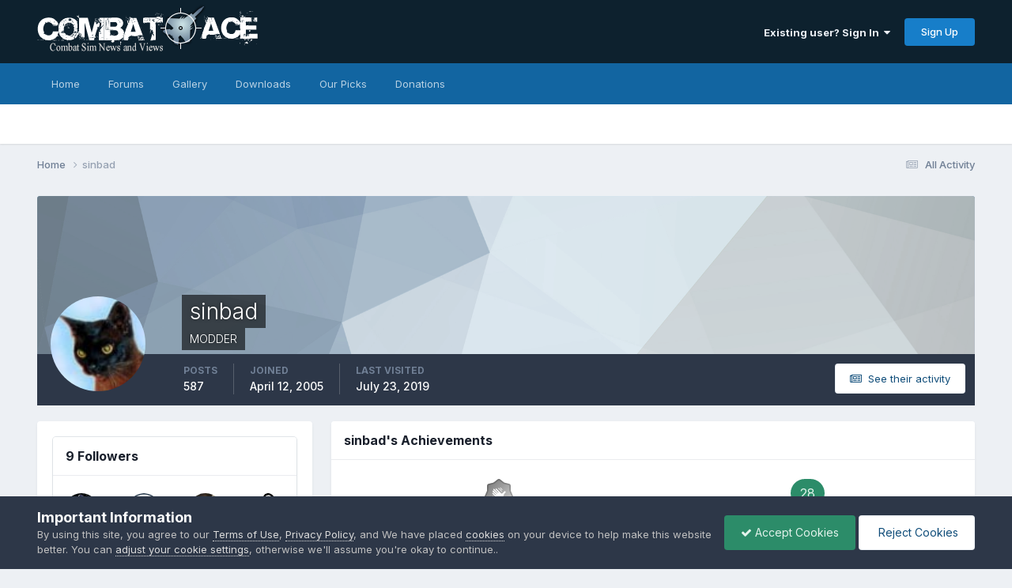

--- FILE ---
content_type: text/html;charset=UTF-8
request_url: https://combatace.com/profile/6006-sinbad/
body_size: 14883
content:
<!DOCTYPE html>
<html lang="en-US" dir="ltr">
	<head>
		<meta charset="utf-8">
        
		<title>sinbad - CombatACE</title>
		
			<!-- 01-22-2021 Global site tag (gtag.js) - Google Analytics -->
<script async src="https://www.googletagmanager.com/gtag/js?id=UA-17986340-1"></script>
<script>
  window.dataLayer = window.dataLayer || [];
  function gtag(){dataLayer.push(arguments);}
  gtag('js', new Date());

  gtag('config', 'UA-17986340-1');
</script>
		
		
		
		

	<meta name="viewport" content="width=device-width, initial-scale=1">


	
	
		<meta property="og:image" content="https://combatace.com/uploads/monthly_2025_10/android-chrome-192x192.png.b6255ac3ef5725cf12fa6c3195c675d4.png">
	
		<meta property="og:image" content="https://combatace.com/uploads/monthly_2025_10/android-chrome-512x512.png.e832e2e4883790a7b81c08daaa303bc2.png">
	
		<meta property="og:image" content="https://combatace.com/uploads/monthly_2025_10/web-app-manifest-512x512.png.52ea6a73f35ea8a575c32bdb375d10bf.png">
	
		<meta property="og:image" content="https://combatace.com/uploads/monthly_2025_10/web-app-manifest-192x192.png.d5dab6b532fbdaa48903b93cbd9ff655.png">
	
		<meta property="og:image" content="https://combatace.com/uploads/monthly_2025_10/apple-touch-icon.png.74155721cfc48f8b9d0f12b51da032bb.png">
	


	<meta name="twitter:card" content="summary_large_image" />


	
		<meta name="twitter:site" content="@combatace" />
	



	
		
			
				<meta property="og:site_name" content="CombatACE">
			
		
	

	
		
			
				<meta property="og:locale" content="en_US">
			
		
	


	
		<link rel="canonical" href="https://combatace.com/profile/6006-sinbad/" />
	





<link rel="manifest" href="https://combatace.com/manifest.webmanifest/">
<meta name="msapplication-config" content="https://combatace.com/browserconfig.xml/">
<meta name="msapplication-starturl" content="/">
<meta name="application-name" content="CombatACE">
<meta name="apple-mobile-web-app-title" content="CombatACE">

	<meta name="theme-color" content="#073763">


	<meta name="msapplication-TileColor" content="#0b5394">


	<link rel="mask-icon" href="https://combatace.com/uploads/monthly_2025_10/CA_BW_SVG.svg?v=1760051585" color="#ffffff">




	

	
		
			<link rel="icon" sizes="36x36" href="https://combatace.com/uploads/monthly_2025_10/android-chrome-36x36.png?v=1760051585">
		
	

	
		
			<link rel="icon" sizes="48x48" href="https://combatace.com/uploads/monthly_2025_10/android-chrome-48x48.png?v=1760051585">
		
	

	
		
			<link rel="icon" sizes="72x72" href="https://combatace.com/uploads/monthly_2025_10/android-chrome-72x72.png?v=1760051585">
		
	

	
		
			<link rel="icon" sizes="96x96" href="https://combatace.com/uploads/monthly_2025_10/android-chrome-96x96.png?v=1760051585">
		
	

	
		
			<link rel="icon" sizes="144x144" href="https://combatace.com/uploads/monthly_2025_10/android-chrome-144x144.png?v=1760051585">
		
	

	
		
			<link rel="icon" sizes="192x192" href="https://combatace.com/uploads/monthly_2025_10/android-chrome-192x192.png?v=1760051585">
		
	

	
		
			<link rel="icon" sizes="256x256" href="https://combatace.com/uploads/monthly_2025_10/android-chrome-256x256.png?v=1760051585">
		
	

	
		
			<link rel="icon" sizes="384x384" href="https://combatace.com/uploads/monthly_2025_10/android-chrome-384x384.png?v=1760051585">
		
	

	
		
			<link rel="icon" sizes="512x512" href="https://combatace.com/uploads/monthly_2025_10/android-chrome-512x512.png?v=1760051585">
		
	

	
		
			<meta name="msapplication-square70x70logo" content="https://combatace.com/uploads/monthly_2025_10/msapplication-square70x70logo.png?v=1760051585"/>
		
	

	
		
			<meta name="msapplication-TileImage" content="https://combatace.com/uploads/monthly_2025_10/msapplication-TileImage.png?v=1760051585"/>
		
	

	
		
			<meta name="msapplication-square150x150logo" content="https://combatace.com/uploads/monthly_2025_10/msapplication-square150x150logo.png?v=1760051585"/>
		
	

	
		
			<meta name="msapplication-wide310x150logo" content="https://combatace.com/uploads/monthly_2025_10/msapplication-wide310x150logo.png?v=1760051585"/>
		
	

	
		
			<meta name="msapplication-square310x310logo" content="https://combatace.com/uploads/monthly_2025_10/msapplication-square310x310logo.png?v=1760051585"/>
		
	

	
		
			
				<link rel="apple-touch-icon" href="https://combatace.com/uploads/monthly_2025_10/apple-touch-icon-57x57.png?v=1760051585">
			
		
	

	
		
			
				<link rel="apple-touch-icon" sizes="60x60" href="https://combatace.com/uploads/monthly_2025_10/apple-touch-icon-60x60.png?v=1760051585">
			
		
	

	
		
			
				<link rel="apple-touch-icon" sizes="72x72" href="https://combatace.com/uploads/monthly_2025_10/apple-touch-icon-72x72.png?v=1760051585">
			
		
	

	
		
			
				<link rel="apple-touch-icon" sizes="76x76" href="https://combatace.com/uploads/monthly_2025_10/apple-touch-icon-76x76.png?v=1760051585">
			
		
	

	
		
			
				<link rel="apple-touch-icon" sizes="114x114" href="https://combatace.com/uploads/monthly_2025_10/apple-touch-icon-114x114.png?v=1760051585">
			
		
	

	
		
			
				<link rel="apple-touch-icon" sizes="120x120" href="https://combatace.com/uploads/monthly_2025_10/apple-touch-icon-120x120.png?v=1760051585">
			
		
	

	
		
			
				<link rel="apple-touch-icon" sizes="144x144" href="https://combatace.com/uploads/monthly_2025_10/apple-touch-icon-144x144.png?v=1760051585">
			
		
	

	
		
			
				<link rel="apple-touch-icon" sizes="152x152" href="https://combatace.com/uploads/monthly_2025_10/apple-touch-icon-152x152.png?v=1760051585">
			
		
	

	
		
			
				<link rel="apple-touch-icon" sizes="180x180" href="https://combatace.com/uploads/monthly_2025_10/apple-touch-icon-180x180.png?v=1760051585">
			
		
	




	<meta name="mobile-web-app-capable" content="yes">
	<meta name="apple-touch-fullscreen" content="yes">
	<meta name="apple-mobile-web-app-capable" content="yes">

	
		
	
		
			<link rel="apple-touch-startup-image" media="screen and (device-width: 568px) and (device-height: 320px) and (-webkit-device-pixel-ratio: 2) and (orientation: landscape)" href="https://combatace.com/uploads/monthly_2025_10/apple-startup-1136x640.png?v=1760051585">
		
	
		
			<link rel="apple-touch-startup-image" media="screen and (device-width: 812px) and (device-height: 375px) and (-webkit-device-pixel-ratio: 3) and (orientation: landscape)" href="https://combatace.com/uploads/monthly_2025_10/apple-startup-2436x1125.png?v=1760051585">
		
	
		
			<link rel="apple-touch-startup-image" media="screen and (device-width: 896px) and (device-height: 414px) and (-webkit-device-pixel-ratio: 2) and (orientation: landscape)" href="https://combatace.com/uploads/monthly_2025_10/apple-startup-1792x828.png?v=1760051585">
		
	
		
			<link rel="apple-touch-startup-image" media="screen and (device-width: 414px) and (device-height: 896px) and (-webkit-device-pixel-ratio: 2) and (orientation: portrait)" href="https://combatace.com/uploads/monthly_2025_10/apple-startup-828x1792.png?v=1760051585">
		
	
		
			<link rel="apple-touch-startup-image" media="screen and (device-width: 667px) and (device-height: 375px) and (-webkit-device-pixel-ratio: 2) and (orientation: landscape)" href="https://combatace.com/uploads/monthly_2025_10/apple-startup-1334x750.png?v=1760051585">
		
	
		
			<link rel="apple-touch-startup-image" media="screen and (device-width: 414px) and (device-height: 896px) and (-webkit-device-pixel-ratio: 3) and (orientation: portrait)" href="https://combatace.com/uploads/monthly_2025_10/apple-startup-1242x2688.png?v=1760051585">
		
	
		
			<link rel="apple-touch-startup-image" media="screen and (device-width: 736px) and (device-height: 414px) and (-webkit-device-pixel-ratio: 3) and (orientation: landscape)" href="https://combatace.com/uploads/monthly_2025_10/apple-startup-2208x1242.png?v=1760051585">
		
	
		
			<link rel="apple-touch-startup-image" media="screen and (device-width: 375px) and (device-height: 812px) and (-webkit-device-pixel-ratio: 3) and (orientation: portrait)" href="https://combatace.com/uploads/monthly_2025_10/apple-startup-1125x2436.png?v=1760051585">
		
	
		
			<link rel="apple-touch-startup-image" media="screen and (device-width: 414px) and (device-height: 736px) and (-webkit-device-pixel-ratio: 3) and (orientation: portrait)" href="https://combatace.com/uploads/monthly_2025_10/apple-startup-1242x2208.png?v=1760051585">
		
	
		
			<link rel="apple-touch-startup-image" media="screen and (device-width: 1366px) and (device-height: 1024px) and (-webkit-device-pixel-ratio: 2) and (orientation: landscape)" href="https://combatace.com/uploads/monthly_2025_10/apple-startup-2732x2048.png?v=1760051585">
		
	
		
			<link rel="apple-touch-startup-image" media="screen and (device-width: 896px) and (device-height: 414px) and (-webkit-device-pixel-ratio: 3) and (orientation: landscape)" href="https://combatace.com/uploads/monthly_2025_10/apple-startup-2688x1242.png?v=1760051585">
		
	
		
			<link rel="apple-touch-startup-image" media="screen and (device-width: 1112px) and (device-height: 834px) and (-webkit-device-pixel-ratio: 2) and (orientation: landscape)" href="https://combatace.com/uploads/monthly_2025_10/apple-startup-2224x1668.png?v=1760051585">
		
	
		
			<link rel="apple-touch-startup-image" media="screen and (device-width: 375px) and (device-height: 667px) and (-webkit-device-pixel-ratio: 2) and (orientation: portrait)" href="https://combatace.com/uploads/monthly_2025_10/apple-startup-750x1334.png?v=1760051585">
		
	
		
			<link rel="apple-touch-startup-image" media="screen and (device-width: 1024px) and (device-height: 1366px) and (-webkit-device-pixel-ratio: 2) and (orientation: portrait)" href="https://combatace.com/uploads/monthly_2025_10/apple-startup-2048x2732.png?v=1760051585">
		
	
		
			<link rel="apple-touch-startup-image" media="screen and (device-width: 1194px) and (device-height: 834px) and (-webkit-device-pixel-ratio: 2) and (orientation: landscape)" href="https://combatace.com/uploads/monthly_2025_10/apple-startup-2388x1668.png?v=1760051585">
		
	
		
			<link rel="apple-touch-startup-image" media="screen and (device-width: 834px) and (device-height: 1112px) and (-webkit-device-pixel-ratio: 2) and (orientation: portrait)" href="https://combatace.com/uploads/monthly_2025_10/apple-startup-1668x2224.png?v=1760051585">
		
	
		
			<link rel="apple-touch-startup-image" media="screen and (device-width: 320px) and (device-height: 568px) and (-webkit-device-pixel-ratio: 2) and (orientation: portrait)" href="https://combatace.com/uploads/monthly_2025_10/apple-startup-640x1136.png?v=1760051585">
		
	
		
			<link rel="apple-touch-startup-image" media="screen and (device-width: 834px) and (device-height: 1194px) and (-webkit-device-pixel-ratio: 2) and (orientation: portrait)" href="https://combatace.com/uploads/monthly_2025_10/apple-startup-1668x2388.png?v=1760051585">
		
	
		
			<link rel="apple-touch-startup-image" media="screen and (device-width: 1024px) and (device-height: 768px) and (-webkit-device-pixel-ratio: 2) and (orientation: landscape)" href="https://combatace.com/uploads/monthly_2025_10/apple-startup-2048x1536.png?v=1760051585">
		
	
		
			<link rel="apple-touch-startup-image" media="screen and (device-width: 768px) and (device-height: 1024px) and (-webkit-device-pixel-ratio: 2) and (orientation: portrait)" href="https://combatace.com/uploads/monthly_2025_10/apple-startup-1536x2048.png?v=1760051585">
		
	
		
			<link rel="apple-touch-startup-image" media="screen and (device-width: 820px) and (device-height: 1180px) and (-webkit-device-pixel-ratio: 2) and (orientation: landscape)" href="https://combatace.com/uploads/monthly_2025_10/apple-startup-2360x1640.png?v=1760051585">
		
	
		
			<link rel="apple-touch-startup-image" media="screen and (device-width: 1180px) and (device-height: 820px) and (-webkit-device-pixel-ratio: 2) and (orientation: portrait)" href="https://combatace.com/uploads/monthly_2025_10/apple-startup-1640x2360.png?v=1760051585">
		
	
		
			<link rel="apple-touch-startup-image" media="screen and (device-width: 810px) and (device-height: 1080px) and (-webkit-device-pixel-ratio: 2) and (orientation: landscape)" href="https://combatace.com/uploads/monthly_2025_10/apple-startup-2160x1620.png?v=1760051585">
		
	
		
			<link rel="apple-touch-startup-image" media="screen and (device-width: 1080px) and (device-height: 810px) and (-webkit-device-pixel-ratio: 2) and (orientation: portrait)" href="https://combatace.com/uploads/monthly_2025_10/apple-startup-1620x2160.png?v=1760051585">
		
	
		
			<link rel="apple-touch-startup-image" media="screen and (device-width: 926px) and (device-height: 428px) and (-webkit-device-pixel-ratio: 3) and (orientation: landscape)" href="https://combatace.com/uploads/monthly_2025_10/apple-startup-2778x1284.png?v=1760051585">
		
	
		
			<link rel="apple-touch-startup-image" media="screen and (device-width: 428px) and (device-height: 926px) and (-webkit-device-pixel-ratio: 3) and (orientation: portrait)" href="https://combatace.com/uploads/monthly_2025_10/apple-startup-1284x2778.png?v=1760051585">
		
	
		
			<link rel="apple-touch-startup-image" media="screen and (device-width: 844px) and (device-height: 390px) and (-webkit-device-pixel-ratio: 3) and (orientation: landscape)" href="https://combatace.com/uploads/monthly_2025_10/apple-startup-2532x1170.png?v=1760051585">
		
	
		
			<link rel="apple-touch-startup-image" media="screen and (device-width: 390px) and (device-height: 844px) and (-webkit-device-pixel-ratio: 3) and (orientation: portrait)" href="https://combatace.com/uploads/monthly_2025_10/apple-startup-1170x2532.png?v=1760051585">
		
	
		
			<link rel="apple-touch-startup-image" media="screen and (device-width: 780px) and (device-height: 360px) and (-webkit-device-pixel-ratio: 3) and (orientation: landscape)" href="https://combatace.com/uploads/monthly_2025_10/apple-startup-2340x1080.png?v=1760051585">
		
	


<link rel="preload" href="//combatace.com/applications/core/interface/font/fontawesome-webfont.woff2?v=4.7.0" as="font" crossorigin="anonymous">
		


	<link rel="preconnect" href="https://fonts.googleapis.com">
	<link rel="preconnect" href="https://fonts.gstatic.com" crossorigin>
	
		<link href="https://fonts.googleapis.com/css2?family=Inter:wght@300;400;500;600;700&display=swap" rel="stylesheet">
	



	<link rel='stylesheet' href='https://combatace.com/uploads/css_built_13/341e4a57816af3ba440d891ca87450ff_framework.css?v=5f42c3fe8b1769542002' media='all'>

	<link rel='stylesheet' href='https://combatace.com/uploads/css_built_13/05e81b71abe4f22d6eb8d1a929494829_responsive.css?v=5f42c3fe8b1769542002' media='all'>

	<link rel='stylesheet' href='https://combatace.com/uploads/css_built_13/90eb5adf50a8c640f633d47fd7eb1778_core.css?v=5f42c3fe8b1769542002' media='all'>

	<link rel='stylesheet' href='https://combatace.com/uploads/css_built_13/5a0da001ccc2200dc5625c3f3934497d_core_responsive.css?v=5f42c3fe8b1769542002' media='all'>

	<link rel='stylesheet' href='https://combatace.com/uploads/css_built_13/ffdbd8340d5c38a97b780eeb2549bc3f_profiles.css?v=5f42c3fe8b1769542002' media='all'>

	<link rel='stylesheet' href='https://combatace.com/uploads/css_built_13/f2ef08fd7eaff94a9763df0d2e2aaa1f_streams.css?v=5f42c3fe8b1769542002' media='all'>

	<link rel='stylesheet' href='https://combatace.com/uploads/css_built_13/9be4fe0d9dd3ee2160f368f53374cd3f_leaderboard.css?v=5f42c3fe8b1769542002' media='all'>

	<link rel='stylesheet' href='https://combatace.com/uploads/css_built_13/125515e1b6f230e3adf3a20c594b0cea_profiles_responsive.css?v=5f42c3fe8b1769542002' media='all'>

	<link rel='stylesheet' href='https://combatace.com/uploads/css_built_13/63225940445060c5a9f21d31e95bf58e_downloads.css?v=5f42c3fe8b1769542002' media='all'>

	<link rel='stylesheet' href='https://combatace.com/uploads/css_built_13/37c6452ea623de41c991284837957128_gallery.css?v=5f42c3fe8b1769542002' media='all'>

	<link rel='stylesheet' href='https://combatace.com/uploads/css_built_13/8a32dcbf06236254181d222455063219_global.css?v=5f42c3fe8b1769542002' media='all'>

	<link rel='stylesheet' href='https://combatace.com/uploads/css_built_13/22e9af7d7c6ac7ddc7db0f1b0d471efc_gallery_responsive.css?v=5f42c3fe8b1769542002' media='all'>





<link rel='stylesheet' href='https://combatace.com/uploads/css_built_13/258adbb6e4f3e83cd3b355f84e3fa002_custom.css?v=5f42c3fe8b1769542002' media='all'>




		
		

	
	<link rel='shortcut icon' href='https://combatace.com/uploads/monthly_2025_10/favicon.ico' type="image/x-icon">

      	<link rel="icon" type="image/png" sizes="96x96" href="/favicon-96x96.png" />
      	<link rel="icon" type="image/png" sizes="32x32" href="/favicon-32x32.png" />
		<link rel="icon" type="image/png" sizes="16x16" href="/favicon-16x16.png" />
		<link rel="icon" type="image/svg+xml" href="/favicon.svg" />
      	<link rel="manifest" href="/site.webmanifest" />
	</head>
	<body class='ipsApp ipsApp_front ipsJS_none ipsClearfix' data-controller='core.front.core.app' data-message="" data-pageApp='core' data-pageLocation='front' data-pageModule='members' data-pageController='profile' data-pageID='6006'  >
		
        

        

		<a href='#ipsLayout_mainArea' class='ipsHide' title='Go to main content on this page' accesskey='m'>Jump to content</a>
		





		<div id='ipsLayout_header' class='ipsClearfix'>
			<header>
				<div class='ipsLayout_container'>
					


<a href='https://combatace.com/' id='elLogo' accesskey='1'><img src="https://combatace.com/uploads/monthly_2025_10/combatace_live.png.1be905849fc74030bd75384aac70d1c0.png" alt='CombatACE'></a>

					
						

	<ul id='elUserNav' class='ipsList_inline cSignedOut ipsResponsive_showDesktop'>
		
        
		
        
        
            
            <li id='elSignInLink'>
                <a href='https://combatace.com/login/' data-ipsMenu-closeOnClick="false" data-ipsMenu id='elUserSignIn'>
                    Existing user? Sign In &nbsp;<i class='fa fa-caret-down'></i>
                </a>
                
<div id='elUserSignIn_menu' class='ipsMenu ipsMenu_auto ipsHide'>
	<form accept-charset='utf-8' method='post' action='https://combatace.com/login/'>
		<input type="hidden" name="csrfKey" value="8b3007fec31435d08d9e9e053ea77f72">
		<input type="hidden" name="ref" value="aHR0cHM6Ly9jb21iYXRhY2UuY29tL3Byb2ZpbGUvNjAwNi1zaW5iYWQv">
		<div data-role="loginForm">
			
			
			
				
<div class="ipsPad ipsForm ipsForm_vertical">
	<h4 class="ipsType_sectionHead">Sign In</h4>
	<br><br>
	<ul class='ipsList_reset'>
		<li class="ipsFieldRow ipsFieldRow_noLabel ipsFieldRow_fullWidth">
			
			
				<input type="email" placeholder="Email Address" name="auth" autocomplete="email">
			
		</li>
		<li class="ipsFieldRow ipsFieldRow_noLabel ipsFieldRow_fullWidth">
			<input type="password" placeholder="Password" name="password" autocomplete="current-password">
		</li>
		<li class="ipsFieldRow ipsFieldRow_checkbox ipsClearfix">
			<span class="ipsCustomInput">
				<input type="checkbox" name="remember_me" id="remember_me_checkbox" value="1" checked aria-checked="true">
				<span></span>
			</span>
			<div class="ipsFieldRow_content">
				<label class="ipsFieldRow_label" for="remember_me_checkbox">Remember me</label>
				<span class="ipsFieldRow_desc">Not recommended on shared computers</span>
			</div>
		</li>
		<li class="ipsFieldRow ipsFieldRow_fullWidth">
			<button type="submit" name="_processLogin" value="usernamepassword" class="ipsButton ipsButton_primary ipsButton_small" id="elSignIn_submit">Sign In</button>
			
				<p class="ipsType_right ipsType_small">
					
						<a href='https://combatace.com/lostpassword/' data-ipsDialog data-ipsDialog-title='Forgot your password?'>
					
					Forgot your password?</a>
				</p>
			
		</li>
	</ul>
</div>
			
		</div>
	</form>
</div>
            </li>
            
        
		
			<li>
				
					<a href='https://combatace.com/register/'  id='elRegisterButton' class='ipsButton ipsButton_normal ipsButton_primary'>Sign Up</a>
				
			</li>
		
	</ul>

						
<ul class='ipsMobileHamburger ipsList_reset ipsResponsive_hideDesktop'>
	<li data-ipsDrawer data-ipsDrawer-drawerElem='#elMobileDrawer'>
		<a href='#'>
			
			
				
			
			
			
			<i class='fa fa-navicon'></i>
		</a>
	</li>
</ul>
					
				</div>
			</header>
			

	<nav data-controller='core.front.core.navBar' class=' ipsResponsive_showDesktop'>
		<div class='ipsNavBar_primary ipsLayout_container '>
			<ul data-role="primaryNavBar" class='ipsClearfix'>
				


	
		
		
		<li  id='elNavSecondary_37' data-role="navBarItem" data-navApp="portal" data-navExt="Portal">
			
			
				<a href="https://combatace.com"  data-navItem-id="37" >
					Home<span class='ipsNavBar_active__identifier'></span>
				</a>
			
			
				<ul class='ipsNavBar_secondary ipsHide' data-role='secondaryNavBar'>
					


	
	

	
	

	
	

	
	

					<li class='ipsHide' id='elNavigationMore_37' data-role='navMore'>
						<a href='#' data-ipsMenu data-ipsMenu-appendTo='#elNavigationMore_37' id='elNavigationMore_37_dropdown'>More <i class='fa fa-caret-down'></i></a>
						<ul class='ipsHide ipsMenu ipsMenu_auto' id='elNavigationMore_37_dropdown_menu' data-role='moreDropdown'></ul>
					</li>
				</ul>
			
		</li>
	
	

	
		
		
		<li  id='elNavSecondary_10' data-role="navBarItem" data-navApp="forums" data-navExt="Forums">
			
			
				<a href="https://combatace.com/forums/"  data-navItem-id="10" >
					Forums<span class='ipsNavBar_active__identifier'></span>
				</a>
			
			
				<ul class='ipsNavBar_secondary ipsHide' data-role='secondaryNavBar'>
					


	
		
		
		<li  id='elNavSecondary_56' data-role="navBarItem" data-navApp="core" data-navExt="Guidelines">
			
			
				<a href="https://combatace.com/guidelines/"  data-navItem-id="56" >
					Guidelines<span class='ipsNavBar_active__identifier'></span>
				</a>
			
			
		</li>
	
	

	
	

	
	

	
	

	
	

					<li class='ipsHide' id='elNavigationMore_10' data-role='navMore'>
						<a href='#' data-ipsMenu data-ipsMenu-appendTo='#elNavigationMore_10' id='elNavigationMore_10_dropdown'>More <i class='fa fa-caret-down'></i></a>
						<ul class='ipsHide ipsMenu ipsMenu_auto' id='elNavigationMore_10_dropdown_menu' data-role='moreDropdown'></ul>
					</li>
				</ul>
			
		</li>
	
	

	
		
		
		<li  id='elNavSecondary_53' data-role="navBarItem" data-navApp="gallery" data-navExt="Gallery">
			
			
				<a href="https://combatace.com/gallery/"  data-navItem-id="53" >
					Gallery<span class='ipsNavBar_active__identifier'></span>
				</a>
			
			
		</li>
	
	

	
		
		
		<li  id='elNavSecondary_63' data-role="navBarItem" data-navApp="core" data-navExt="CustomItem">
			
			
				<a href="https://combatace.com/files/"  data-navItem-id="63" >
					Downloads<span class='ipsNavBar_active__identifier'></span>
				</a>
			
			
		</li>
	
	

	
	

	
		
		
		<li  id='elNavSecondary_65' data-role="navBarItem" data-navApp="core" data-navExt="Promoted">
			
			
				<a href="https://combatace.com/ourpicks/"  data-navItem-id="65" >
					Our Picks<span class='ipsNavBar_active__identifier'></span>
				</a>
			
			
		</li>
	
	

	
		
		
		<li  id='elNavSecondary_15' data-role="navBarItem" data-navApp="nexus" data-navExt="Donations">
			
			
				<a href="https://combatace.com/clients/donations/"  data-navItem-id="15" >
					Donations<span class='ipsNavBar_active__identifier'></span>
				</a>
			
			
		</li>
	
	

				<li class='ipsHide' id='elNavigationMore' data-role='navMore'>
					<a href='#' data-ipsMenu data-ipsMenu-appendTo='#elNavigationMore' id='elNavigationMore_dropdown'>More</a>
					<ul class='ipsNavBar_secondary ipsHide' data-role='secondaryNavBar'>
						<li class='ipsHide' id='elNavigationMore_more' data-role='navMore'>
							<a href='#' data-ipsMenu data-ipsMenu-appendTo='#elNavigationMore_more' id='elNavigationMore_more_dropdown'>More <i class='fa fa-caret-down'></i></a>
							<ul class='ipsHide ipsMenu ipsMenu_auto' id='elNavigationMore_more_dropdown_menu' data-role='moreDropdown'></ul>
						</li>
					</ul>
				</li>
			</ul>
			

		</div>
	</nav>

			
<ul id='elMobileNav' class='ipsResponsive_hideDesktop' data-controller='core.front.core.mobileNav'>
	
		
			<li id='elMobileBreadcrumb'>
				<a href='https://combatace.com/'>
					<span>Home</span>
				</a>
			</li>
		
	
	
	
	<li >
		<a data-action="defaultStream" href='https://combatace.com/discover/'><i class="fa fa-newspaper-o" aria-hidden="true"></i></a>
	</li>

	

	
</ul>
		</div>
		<main id='ipsLayout_body' class='ipsLayout_container'>
			<div id='ipsLayout_contentArea'>
				<div id='ipsLayout_contentWrapper'>
					
<nav class='ipsBreadcrumb ipsBreadcrumb_top ipsFaded_withHover'>
	

	<ul class='ipsList_inline ipsPos_right'>
		
		<li >
			<a data-action="defaultStream" class='ipsType_light '  href='https://combatace.com/discover/'><i class="fa fa-newspaper-o" aria-hidden="true"></i> <span>All Activity</span></a>
		</li>
		
	</ul>

	<ul data-role="breadcrumbList">
		<li>
			<a title="Home" href='https://combatace.com/'>
				<span>Home <i class='fa fa-angle-right'></i></span>
			</a>
		</li>
		
		
			<li>
				
					<a href='https://combatace.com/profile/6006-sinbad/'>
						<span>sinbad </span>
					</a>
				
			</li>
		
	</ul>
</nav>
					
					<div id='ipsLayout_mainArea'>
						
						
						
						

	




						

<!-- When altering this template be sure to also check for similar in the hovercard -->
<div data-controller="core.front.profile.main">
	

<header data-role="profileHeader">
    <div class="ipsPageHead_special " id="elProfileHeader" data-controller="core.global.core.coverPhoto" data-url="https://combatace.com/profile/6006-sinbad/?csrfKey=8b3007fec31435d08d9e9e053ea77f72" data-coveroffset="0">
        
        <div class="ipsCoverPhoto_container" style="background-color: hsl(205, 100%, 80% )">
            <img src="https://combatace.com/uploads/set_resources_13/84c1e40ea0e759e3f1505eb1788ddf3c_pattern.png" class="ipsCoverPhoto_photo" data-action="toggleCoverPhoto" alt="">
        </div>
        
        
        <div class="ipsColumns ipsColumns_collapsePhone" data-hideoncoveredit>
            <div class="ipsColumn ipsColumn_fixed ipsColumn_narrow ipsPos_center" id="elProfilePhoto">
                
                <a href="https://combatace.com/uploads/av-6006.jpg" data-ipslightbox class="ipsUserPhoto ipsUserPhoto_xlarge">
                    <img src="https://combatace.com/uploads/av-6006.jpg" alt="">
                </a>
                
                
            </div>
            <div class="ipsColumn ipsColumn_fluid">
                <div class="ipsPos_left ipsPad cProfileHeader_name ipsType_normal">
                    <h1 class="ipsType_reset ipsPageHead_barText">
                        sinbad

                        
                        
                    </h1>
                    <span>
						
						<span class="ipsPageHead_barText">MODDER</span>
					</span>
                </div>
                
                <ul class="ipsList_inline ipsPad ipsResponsive_hidePhone ipsResponsive_block ipsPos_left">
                    
                    <li>

<div data-followApp='core' data-followArea='member' data-followID='6006'  data-controller='core.front.core.followButton'>
	
		

	
</div></li>
                    
                    
                </ul>
                
            </div>
        </div>
    </div>

    <div class="ipsGrid ipsAreaBackground ipsPad ipsResponsive_showPhone ipsResponsive_block">
        
        
        

        
        
        <div data-role="switchView" class="ipsGrid_span12">
            <div data-action="goToProfile" data-type="phone" class="ipsHide">
                <a href="https://combatace.com/profile/6006-sinbad/" class="ipsButton ipsButton_veryLight ipsButton_small ipsButton_fullWidth" title="sinbad's Profile"><i class="fa fa-user"></i></a>
            </div>
            <div data-action="browseContent" data-type="phone" class="">
                <a href="https://combatace.com/profile/6006-sinbad/content/" rel="nofollow" class="ipsButton ipsButton_veryLight ipsButton_small ipsButton_fullWidth" title="sinbad's Content"><i class="fa fa-newspaper-o"></i></a>
            </div>
        </div>
    </div>

    <div id="elProfileStats" class="ipsClearfix sm:ipsPadding ipsResponsive_pull">
        <div data-role="switchView" class="ipsResponsive_hidePhone ipsPos_right">
            <a href="https://combatace.com/profile/6006-sinbad/" class="ipsButton ipsButton_veryLight ipsButton_small ipsPos_right ipsHide" data-action="goToProfile" data-type="full" title="sinbad's Profile"><i class="fa fa-user"></i> <span class="ipsResponsive_showDesktop ipsResponsive_inline"> View Profile</span></a>
            <a href="https://combatace.com/profile/6006-sinbad/content/" rel="nofollow" class="ipsButton ipsButton_veryLight ipsButton_small ipsPos_right " data-action="browseContent" data-type="full" title="sinbad's Content"><i class="fa fa-newspaper-o"></i> <span class="ipsResponsive_showDesktop ipsResponsive_inline"> See their activity</span></a>
        </div>
        <ul class="ipsList_reset ipsFlex ipsFlex-ai:center ipsFlex-fw:wrap ipsPos_left ipsResponsive_noFloat">
            <li>
                <h4 class="ipsType_minorHeading">Posts</h4>
                587
            </li>
            <li>
                <h4 class="ipsType_minorHeading">Joined</h4>
                <time datetime='2005-04-12T13:00:03Z' title='04/12/2005 01:00  PM' data-short='20 yr'>April 12, 2005</time>
            </li>
            
            <li>
                <h4 class="ipsType_minorHeading">Last visited</h4>
                <span>
					
                    <time datetime='2019-07-23T15:56:15Z' title='07/23/2019 03:56  PM' data-short='6 yr'>July 23, 2019</time>
				</span>
            </li>
            
            
        </ul>
    </div>
</header>

	<div data-role="profileContent" class="ipsSpacer_top">

		<div class="ipsColumns ipsColumns_collapseTablet" data-controller="core.front.profile.body">
			<div class="ipsColumn ipsColumn_fixed ipsColumn_veryWide" id="elProfileInfoColumn">
				<div class="ipsPadding ipsBox ipsResponsive_pull">

	
	


					
						

					
					
						

						
					

					
					
					
                        
                    
					
						<div class="ipsWidget ipsWidget_vertical cProfileSidebarBlock ipsBox ipsBox--child ipsSpacer_bottom" id="elFollowers" data-feedid="member-6006" data-controller="core.front.profile.followers">
							

<h2 class='ipsWidget_title ipsType_reset'>
	
	9 Followers
</h2>
<div class='ipsWidget_inner'>
	
		<ul class='ipsGrid ipsSpacer_top'>
			
				
					<li class='ipsGrid_span3 ipsType_center ' data-ipsTooltip title='Baltika'>


	<a href="https://combatace.com/profile/16914-baltika/" rel="nofollow"  class="ipsUserPhoto ipsUserPhoto_mini" title="Go to Baltika's profile">
		<img src='https://combatace.com/uploads/av-16914.jpg' alt='Baltika' loading="lazy">
	</a>
</li>
				
			
				
					<li class='ipsGrid_span3 ipsType_center ' data-ipsTooltip title='blueba89'>


	<a href="https://combatace.com/profile/98055-blueba89/" rel="nofollow"  class="ipsUserPhoto ipsUserPhoto_mini" title="Go to blueba89's profile">
		<img src='https://combatace.com/uploads/set_resources_13/84c1e40ea0e759e3f1505eb1788ddf3c_default_photo.png' alt='blueba89' loading="lazy">
	</a>
</li>
				
			
				
					<li class='ipsGrid_span3 ipsType_center ' data-ipsTooltip title='whiteknight06604'>


	<a href="https://combatace.com/profile/5105-whiteknight06604/" rel="nofollow"  class="ipsUserPhoto ipsUserPhoto_mini" title="Go to whiteknight06604's profile">
		<img src='https://combatace.com/uploads/profile/photo-thumb-5105.jpg' alt='whiteknight06604' loading="lazy">
	</a>
</li>
				
			
				
					<li class='ipsGrid_span3 ipsType_center ' data-ipsTooltip title='EmlD'>


	<a href="https://combatace.com/profile/21833-emld/" rel="nofollow"  class="ipsUserPhoto ipsUserPhoto_mini" title="Go to EmlD's profile">
		<img src='https://combatace.com/uploads/av-21833.jpg' alt='EmlD' loading="lazy">
	</a>
</li>
				
			
				
					<li class='ipsGrid_span3 ipsType_center ' data-ipsTooltip title='Stephen1918'>


	<a href="https://combatace.com/profile/67404-stephen1918/" rel="nofollow"  class="ipsUserPhoto ipsUserPhoto_mini" title="Go to Stephen1918's profile">
		<img src='https://combatace.com/uploads/profile/photo-thumb-67404.jpg' alt='Stephen1918' loading="lazy">
	</a>
</li>
				
			
				
					<li class='ipsGrid_span3 ipsType_center ' data-ipsTooltip title='Panama Red'>


	<a href="https://combatace.com/profile/8738-panama-red/" rel="nofollow"  class="ipsUserPhoto ipsUserPhoto_mini" title="Go to Panama Red's profile">
		<img src='https://combatace.com/uploads/profile/photo-thumb-8738.jpg' alt='Panama Red' loading="lazy">
	</a>
</li>
				
			
				
					<li class='ipsGrid_span3 ipsType_center ' data-ipsTooltip title='quack74'>


	<a href="https://combatace.com/profile/33545-quack74/" rel="nofollow"  class="ipsUserPhoto ipsUserPhoto_mini" title="Go to quack74's profile">
		<img src='https://combatace.com/uploads/av-33545.jpg' alt='quack74' loading="lazy">
	</a>
</li>
				
			
				
					<li class='ipsGrid_span3 ipsType_center ' data-ipsTooltip title='ojcar'>


	<a href="https://combatace.com/profile/12727-ojcar/" rel="nofollow"  class="ipsUserPhoto ipsUserPhoto_mini" title="Go to ojcar's profile">
		<img src='https://combatace.com/uploads/profile/photo-thumb-12727.jpg' alt='ojcar' loading="lazy">
	</a>
</li>
				
			
				
					<li class='ipsGrid_span3 ipsType_center ' data-ipsTooltip title='KnightWolf45'>


	<a href="https://combatace.com/profile/16212-knightwolf45/" rel="nofollow"  class="ipsUserPhoto ipsUserPhoto_mini" title="Go to KnightWolf45's profile">
		<img src='https://combatace.com/uploads/profile/photo-thumb-16212.jpg' alt='KnightWolf45' loading="lazy">
	</a>
</li>
				
			
		</ul>
	
</div>

						</div>
	 				
	 				
						<div class="ipsWidget ipsWidget_vertical cProfileSidebarBlock ipsBox ipsBox--child ipsSpacer_bottom" data-location="defaultFields">
							<h2 class="ipsWidget_title ipsType_reset">About sinbad</h2>
							<div class="ipsWidget_inner ipsPad">
								
									<div class="ipsType_center ipsPad_half"><img src="https://combatace.com/uploads/monthly_2026_01/modder2.png.2021211bd4c1a485a73649d02810b7f8.png" alt=""></div>
								
								<ul class="ipsDataList ipsDataList_reducedSpacing cProfileFields">
									
									
								</ul>
							</div>
						</div>
					
					
					
					
						<div class="ipsWidget ipsWidget_vertical cProfileSidebarBlock ipsBox ipsBox--child ipsSpacer_bottom" data-controller="core.front.profile.toggleBlock">
							


	
	<h2 class='ipsWidget_title ipsType_reset'>
		

		Recent Profile Visitors
	</h2>
	<div class='ipsWidget_inner ipsPad'>
		<span class='ipsType_light'>
			10,623 profile views
		</span>
		
			<ul class='ipsDataList ipsDataList_reducedSpacing ipsSpacer_top'>
			
				<li class='ipsDataItem'>
					<div class='ipsType_center ipsDataItem_icon'>
						


	<a href="https://combatace.com/profile/5105-whiteknight06604/" rel="nofollow" data-ipsHover data-ipsHover-width="370" data-ipsHover-target="https://combatace.com/profile/5105-whiteknight06604/?do=hovercard" class="ipsUserPhoto ipsUserPhoto_tiny" title="Go to whiteknight06604's profile">
		<img src='https://combatace.com/uploads/profile/photo-thumb-5105.jpg' alt='whiteknight06604' loading="lazy">
	</a>

					</div>
					<div class='ipsDataItem_main'>
						<h3 class='ipsDataItem_title'>


<a href='https://combatace.com/profile/5105-whiteknight06604/' rel="nofollow" data-ipsHover data-ipsHover-width='370' data-ipsHover-target='https://combatace.com/profile/5105-whiteknight06604/?do=hovercard&amp;referrer=https%253A%252F%252Fcombatace.com%252Fprofile%252F6006-sinbad%252F' title="Go to whiteknight06604's profile" class="ipsType_break">whiteknight06604</a></h3>
						<p class='ipsDataItem_meta ipsType_light'><time datetime='2025-10-07T03:20:29Z' title='10/07/2025 03:20  AM' data-short='Oct 7'>October 7, 2025</time></p>
					</div>
				</li>
			
				<li class='ipsDataItem'>
					<div class='ipsType_center ipsDataItem_icon'>
						


	<a href="https://combatace.com/profile/113258-chaipathlumlerdtana/" rel="nofollow" data-ipsHover data-ipsHover-width="370" data-ipsHover-target="https://combatace.com/profile/113258-chaipathlumlerdtana/?do=hovercard" class="ipsUserPhoto ipsUserPhoto_tiny" title="Go to ChaipathLumlerdtana's profile">
		<img src='https://combatace.com/uploads/set_resources_13/84c1e40ea0e759e3f1505eb1788ddf3c_default_photo.png' alt='ChaipathLumlerdtana' loading="lazy">
	</a>

					</div>
					<div class='ipsDataItem_main'>
						<h3 class='ipsDataItem_title'>


<a href='https://combatace.com/profile/113258-chaipathlumlerdtana/' rel="nofollow" data-ipsHover data-ipsHover-width='370' data-ipsHover-target='https://combatace.com/profile/113258-chaipathlumlerdtana/?do=hovercard&amp;referrer=https%253A%252F%252Fcombatace.com%252Fprofile%252F6006-sinbad%252F' title="Go to ChaipathLumlerdtana's profile" class="ipsType_break">ChaipathLumlerdtana</a></h3>
						<p class='ipsDataItem_meta ipsType_light'><time datetime='2024-04-24T16:21:25Z' title='04/24/2024 04:21  PM' data-short='1 yr'>April 24, 2024</time></p>
					</div>
				</li>
			
				<li class='ipsDataItem'>
					<div class='ipsType_center ipsDataItem_icon'>
						


	<a href="https://combatace.com/profile/5661-jimbib/" rel="nofollow" data-ipsHover data-ipsHover-width="370" data-ipsHover-target="https://combatace.com/profile/5661-jimbib/?do=hovercard" class="ipsUserPhoto ipsUserPhoto_tiny" title="Go to Jimbib's profile">
		<img src='https://combatace.com/uploads/profile/photo-thumb-5661.jpg' alt='Jimbib' loading="lazy">
	</a>

					</div>
					<div class='ipsDataItem_main'>
						<h3 class='ipsDataItem_title'>


<a href='https://combatace.com/profile/5661-jimbib/' rel="nofollow" data-ipsHover data-ipsHover-width='370' data-ipsHover-target='https://combatace.com/profile/5661-jimbib/?do=hovercard&amp;referrer=https%253A%252F%252Fcombatace.com%252Fprofile%252F6006-sinbad%252F' title="Go to Jimbib's profile" class="ipsType_break">Jimbib</a></h3>
						<p class='ipsDataItem_meta ipsType_light'><time datetime='2023-02-09T18:03:19Z' title='02/09/2023 06:03  PM' data-short='2 yr'>February 9, 2023</time></p>
					</div>
				</li>
			
				<li class='ipsDataItem'>
					<div class='ipsType_center ipsDataItem_icon'>
						


	<a href="https://combatace.com/profile/67404-stephen1918/" rel="nofollow" data-ipsHover data-ipsHover-width="370" data-ipsHover-target="https://combatace.com/profile/67404-stephen1918/?do=hovercard" class="ipsUserPhoto ipsUserPhoto_tiny" title="Go to Stephen1918's profile">
		<img src='https://combatace.com/uploads/profile/photo-thumb-67404.jpg' alt='Stephen1918' loading="lazy">
	</a>

					</div>
					<div class='ipsDataItem_main'>
						<h3 class='ipsDataItem_title'>


<a href='https://combatace.com/profile/67404-stephen1918/' rel="nofollow" data-ipsHover data-ipsHover-width='370' data-ipsHover-target='https://combatace.com/profile/67404-stephen1918/?do=hovercard&amp;referrer=https%253A%252F%252Fcombatace.com%252Fprofile%252F6006-sinbad%252F' title="Go to Stephen1918's profile" class="ipsType_break">Stephen1918</a></h3>
						<p class='ipsDataItem_meta ipsType_light'><time datetime='2022-08-15T12:07:11Z' title='08/15/2022 12:07  PM' data-short='3 yr'>August 15, 2022</time></p>
					</div>
				</li>
			
				<li class='ipsDataItem'>
					<div class='ipsType_center ipsDataItem_icon'>
						


	<a href="https://combatace.com/profile/98055-blueba89/" rel="nofollow" data-ipsHover data-ipsHover-width="370" data-ipsHover-target="https://combatace.com/profile/98055-blueba89/?do=hovercard" class="ipsUserPhoto ipsUserPhoto_tiny" title="Go to blueba89's profile">
		<img src='https://combatace.com/uploads/set_resources_13/84c1e40ea0e759e3f1505eb1788ddf3c_default_photo.png' alt='blueba89' loading="lazy">
	</a>

					</div>
					<div class='ipsDataItem_main'>
						<h3 class='ipsDataItem_title'>


<a href='https://combatace.com/profile/98055-blueba89/' rel="nofollow" data-ipsHover data-ipsHover-width='370' data-ipsHover-target='https://combatace.com/profile/98055-blueba89/?do=hovercard&amp;referrer=https%253A%252F%252Fcombatace.com%252Fprofile%252F6006-sinbad%252F' title="Go to blueba89's profile" class="ipsType_break">blueba89</a></h3>
						<p class='ipsDataItem_meta ipsType_light'><time datetime='2020-05-13T02:52:54Z' title='05/13/2020 02:52  AM' data-short='5 yr'>May 13, 2020</time></p>
					</div>
				</li>
			
				<li class='ipsDataItem'>
					<div class='ipsType_center ipsDataItem_icon'>
						


	<a href="https://combatace.com/profile/47484-shousa/" rel="nofollow" data-ipsHover data-ipsHover-width="370" data-ipsHover-target="https://combatace.com/profile/47484-shousa/?do=hovercard" class="ipsUserPhoto ipsUserPhoto_tiny" title="Go to Shousa's profile">
		<img src='https://combatace.com/uploads/set_resources_13/84c1e40ea0e759e3f1505eb1788ddf3c_default_photo.png' alt='Shousa' loading="lazy">
	</a>

					</div>
					<div class='ipsDataItem_main'>
						<h3 class='ipsDataItem_title'>


<a href='https://combatace.com/profile/47484-shousa/' rel="nofollow" data-ipsHover data-ipsHover-width='370' data-ipsHover-target='https://combatace.com/profile/47484-shousa/?do=hovercard&amp;referrer=https%253A%252F%252Fcombatace.com%252Fprofile%252F6006-sinbad%252F' title="Go to Shousa's profile" class="ipsType_break">Shousa</a></h3>
						<p class='ipsDataItem_meta ipsType_light'><time datetime='2020-01-17T03:33:09Z' title='01/17/2020 03:33  AM' data-short='6 yr'>January 17, 2020</time></p>
					</div>
				</li>
			
				<li class='ipsDataItem'>
					<div class='ipsType_center ipsDataItem_icon'>
						


	<a href="https://combatace.com/profile/45929-grinseed/" rel="nofollow" data-ipsHover data-ipsHover-width="370" data-ipsHover-target="https://combatace.com/profile/45929-grinseed/?do=hovercard" class="ipsUserPhoto ipsUserPhoto_tiny" title="Go to Grinseed's profile">
		<img src='https://combatace.com/uploads/av-45929.jpg' alt='Grinseed' loading="lazy">
	</a>

					</div>
					<div class='ipsDataItem_main'>
						<h3 class='ipsDataItem_title'>


<a href='https://combatace.com/profile/45929-grinseed/' rel="nofollow" data-ipsHover data-ipsHover-width='370' data-ipsHover-target='https://combatace.com/profile/45929-grinseed/?do=hovercard&amp;referrer=https%253A%252F%252Fcombatace.com%252Fprofile%252F6006-sinbad%252F' title="Go to Grinseed's profile" class="ipsType_break">Grinseed</a></h3>
						<p class='ipsDataItem_meta ipsType_light'><time datetime='2018-12-20T09:04:02Z' title='12/20/2018 09:04  AM' data-short='7 yr'>December 20, 2018</time></p>
					</div>
				</li>
			
				<li class='ipsDataItem'>
					<div class='ipsType_center ipsDataItem_icon'>
						


	<a href="https://combatace.com/profile/95764-jacksonm/" rel="nofollow" data-ipsHover data-ipsHover-width="370" data-ipsHover-target="https://combatace.com/profile/95764-jacksonm/?do=hovercard" class="ipsUserPhoto ipsUserPhoto_tiny" title="Go to JacksonM's profile">
		<img src='https://combatace.com/uploads/monthly_2018_04/oboik.ru_51849.thumb.jpg.274d3488bb5a8a9dfc4d94fcb39368cd.jpg' alt='JacksonM' loading="lazy">
	</a>

					</div>
					<div class='ipsDataItem_main'>
						<h3 class='ipsDataItem_title'>


<a href='https://combatace.com/profile/95764-jacksonm/' rel="nofollow" data-ipsHover data-ipsHover-width='370' data-ipsHover-target='https://combatace.com/profile/95764-jacksonm/?do=hovercard&amp;referrer=https%253A%252F%252Fcombatace.com%252Fprofile%252F6006-sinbad%252F' title="Go to JacksonM's profile" class="ipsType_break">JacksonM</a></h3>
						<p class='ipsDataItem_meta ipsType_light'><time datetime='2018-08-19T11:00:21Z' title='08/19/2018 11:00  AM' data-short='7 yr'>August 19, 2018</time></p>
					</div>
				</li>
			
				<li class='ipsDataItem'>
					<div class='ipsType_center ipsDataItem_icon'>
						


	<a href="https://combatace.com/profile/89859-crawford/" rel="nofollow" data-ipsHover data-ipsHover-width="370" data-ipsHover-target="https://combatace.com/profile/89859-crawford/?do=hovercard" class="ipsUserPhoto ipsUserPhoto_tiny" title="Go to Crawford's profile">
		<img src='https://combatace.com/uploads/profile/photo-thumb-89859.jpg' alt='Crawford' loading="lazy">
	</a>

					</div>
					<div class='ipsDataItem_main'>
						<h3 class='ipsDataItem_title'>


<a href='https://combatace.com/profile/89859-crawford/' rel="nofollow" data-ipsHover data-ipsHover-width='370' data-ipsHover-target='https://combatace.com/profile/89859-crawford/?do=hovercard&amp;referrer=https%253A%252F%252Fcombatace.com%252Fprofile%252F6006-sinbad%252F' title="Go to Crawford's profile" class="ipsType_break">Crawford</a></h3>
						<p class='ipsDataItem_meta ipsType_light'><time datetime='2018-02-12T14:53:03Z' title='02/12/2018 02:53  PM' data-short='7 yr'>February 12, 2018</time></p>
					</div>
				</li>
			
			</ul>
		
	</div>

		
						</div>
					
				</div>

			</div>
			<section class="ipsColumn ipsColumn_fluid">
				
					<div class="ipsWidget ipsBox ipsMargin_bottom">
						<h2 class="ipsWidget_title ipsType_reset ipsFlex ipsFlex-ai:center ipsFlex-jc:between">
							<span>
								
									sinbad's Achievements
								
							</span>
						</h2>
						<div class="ipsWidget_inner ipsPadding_horizontal ipsPadding_vertical:half ipsType_center cProfileAchievements">
							
								<div class="ipsFlex ipsFlex-fd:column ipsFlex-ai:center ipsPadding_vertical:half">
									
<img src='https://combatace.com/uploads/monthly_2025_09/1_Newbie.svg' loading="lazy" alt="Newbie" class="ipsDimension:4" data-ipsTooltip title="Rank: Newbie (1/14)">
									<h3 class="ipsType_reset ipsType_unbold ipsType_medium ipsType_light ipsMargin_top:half">
                                        Newbie (1/14)
									</h3>
								</div>
							
							
									
								
							
							
								
									<div class="ipsPadding_vertical:half">
								
										<p class="ipsType_reset cProfileRepScore cProfileRepScore_positive ipsRadius:full ipsDimension_height:4 ipsDimension_minWidth:4 ipsPadding_horizontal:half ipsType_large ipsFlex-inline ipsFlex-ai:center ipsFlex-jc:center" data-ipstooltip title="Neutral" >28</p>
										<h3 class="ipsType_reset ipsType_unbold ipsType_medium ipsType_light ipsMargin_top:half">
											Reputation
										</h3>
								
									</div>
								
							
							
						</div>
					</div>
				

				<div class="ipsBox ipsResponsive_pull">
					

	<div class='ipsTabs ipsTabs_stretch ipsClearfix' id='elProfileTabs' data-ipsTabBar data-ipsTabBar-contentArea='#elProfileTabs_content'>
		<a href='#elProfileTabs' data-action='expandTabs'><i class='fa fa-caret-down'></i></a>
		<ul role="tablist">
			
				<li>
					<a href='https://combatace.com/profile/6006-sinbad/?tab=activity' id='elProfileTab_activity' class='ipsTabs_item ipsType_center ipsTabs_activeItem' role="tab" aria-selected="true">Activity</a>
				</li>
			
				<li>
					<a href='https://combatace.com/profile/6006-sinbad/?tab=node_gallery_galleryImages' id='elProfileTab_node_gallery_galleryImages' class='ipsTabs_item ipsType_center ' role="tab" aria-selected="false">Images</a>
				</li>
			
				<li>
					<a href='https://combatace.com/profile/6006-sinbad/?tab=node_filestabprofile_filesTab' id='elProfileTab_node_filestabprofile_filesTab' class='ipsTabs_item ipsType_center ' role="tab" aria-selected="false">Files</a>
				</li>
			
		</ul>
	</div>

<div id='elProfileTabs_content' class='ipsTabs_panels ipsPadding ipsAreaBackground_reset'>
	
		
			<div id="ipsTabs_elProfileTabs_elProfileTab_activity_panel" class='ipsTabs_panel ipsAreaBackground_reset'>
				
<div data-controller="core.front.statuses.statusFeed">
	
	
		<ol class='ipsStream ipsList_reset' data-role='activityStream' id='elProfileActivityOverview'>
			
				
<li class='ipsStreamItem ipsStreamItem_expanded ipsStreamItem_actionBlock' data-role="activityItem" data-timestamp='1544974602'>
	<div class='ipsStreamItem_container'>
		<div class='ipsStreamItem_action ipsType_blendLinks ipsType_light ipsType_break ipsFlex ipsFlex-ai:center'>
			
			<div class='ipsFlex-flex:11'>
				<span class='ipsMargin_right'>


<a href='https://combatace.com/profile/98055-blueba89/' rel="nofollow" data-ipsHover data-ipsHover-width='370' data-ipsHover-target='https://combatace.com/profile/98055-blueba89/?do=hovercard&amp;referrer=https%253A%252F%252Fcombatace.com%252Fprofile%252F6006-sinbad%252F' title="Go to blueba89's profile" class="ipsType_break">blueba89</a> started following 


<a href='https://combatace.com/profile/6006-sinbad/' rel="nofollow" data-ipsHover data-ipsHover-width='370' data-ipsHover-target='https://combatace.com/profile/6006-sinbad/?do=hovercard&amp;referrer=https%253A%252F%252Fcombatace.com%252Fprofile%252F6006-sinbad%252F' title="Go to sinbad's profile" class="ipsType_break">sinbad</a></span> <span class='ipsType_light'><time datetime='2018-12-16T15:36:42Z' title='12/16/2018 03:36  PM' data-short='7 yr'>December 16, 2018</time></span>
			</div>
		</div>
	</div>
</li>

			
				

<li class='ipsStreamItem ipsStreamItem_contentBlock ipsStreamItem_expanded ipsAreaBackground_reset ipsPad  ' data-role='activityItem' data-timestamp='1502848094'>
	<div class='ipsStreamItem_container ipsClearfix'>
		
			
			<div class='ipsStreamItem_header ipsPhotoPanel ipsPhotoPanel_mini'>
								
					<span class='ipsStreamItem_contentType' data-ipsTooltip title='File Review'><i class='fa fa-download'></i></span>
				
				

	<a href="https://combatace.com/profile/6006-sinbad/" rel="nofollow" data-ipsHover data-ipsHover-target="https://combatace.com/profile/6006-sinbad/?do=hovercard" class="ipsUserPhoto ipsUserPhoto_mini" title="Go to sinbad's profile">
		<img src='https://combatace.com/uploads/av-6006.jpg' alt='sinbad' loading="lazy">
	</a>

				<div class=''>
					
					<h2 class='ipsType_reset ipsStreamItem_title ipsContained_container ipsStreamItem_titleSmall'>
						
						
						<span class='ipsType_break ipsContained'>
							<a href='https://combatace.com/files/file/15766-smoking-craters-for-battlefields/?do=findReview&amp;review=22672' data-linkType="link" data-searchable> Smoking Craters for Battlefields</a>
						</span>
						
					</h2>
					
						<p class='ipsType_reset ipsStreamItem_status ipsType_blendLinks'>
							
<a href='https://combatace.com/profile/6006-sinbad/' rel="nofollow" data-ipsHover data-ipsHover-width="370" data-ipsHover-target='https://combatace.com/profile/6006-sinbad/?do=hovercard' title="Go to sinbad's profile" class="ipsType_break">sinbad</a> reviewed 
<a href='https://combatace.com/profile/67404-stephen1918/' rel="nofollow" data-ipsHover data-ipsHover-width="370" data-ipsHover-target='https://combatace.com/profile/67404-stephen1918/?do=hovercard' title="Go to Stephen1918's profile" class="ipsType_break">Stephen1918</a>'s file in  <a href='https://combatace.com/files/category/363-first-eagles-wwi-and-early-years-terrain-and-environmental-mods/'>First Eagles - WWI and Early Years - Terrain and Environmental Mods</a>
						</p>
					
					
						
					
				</div>
			</div>
			
				<div class='ipsStreamItem_snippet ipsType_break'>
					
					 	


	<div class='ipsColumns ipsColumns_collapsePhone ipsColumns_noSpacing'>
		<div class='ipsColumn ipsColumn_narrow' data-ipsLazyLoad>
			<a href='https://combatace.com/files/file/15766-smoking-craters-for-battlefields/'>
				
					


	
	<span style='background-image: url( "https://combatace.com/applications/downloads/interface/legacy/screenshot.php?path=/monthly_08_2015/thumb-4683ff51b07057a96c9494c3b5f2aa51-crater01.jpg" )' class=' ipsThumb ipsThumb_medium ipsThumb_bg'>
		<img src='https://combatace.com/applications/downloads/interface/legacy/screenshot.php?path=/monthly_08_2015/thumb-4683ff51b07057a96c9494c3b5f2aa51-crater01.jpg' alt='More information about &quot;&quot;'  loading="lazy">
	</span>
 
				
			</a>
		</div>
		<div class='ipsColumn ipsColumn_fluid'>
			<div class='ipsStream_comment ipsPad'>
				
					
<div  class='ipsClearfix ipsRating  ipsRating_medium'>
	
	<ul class='ipsRating_collective'>
		
			
				<li class='ipsRating_on'>
					<i class='fa fa-star'></i>
				</li>
			
		
			
				<li class='ipsRating_on'>
					<i class='fa fa-star'></i>
				</li>
			
		
			
				<li class='ipsRating_on'>
					<i class='fa fa-star'></i>
				</li>
			
		
			
				<li class='ipsRating_on'>
					<i class='fa fa-star'></i>
				</li>
			
		
			
				<li class='ipsRating_on'>
					<i class='fa fa-star'></i>
				</li>
			
		
	</ul>
</div>
				
				
			</div>
		</div>
	</div>

					
				</div>
				<ul class='ipsList_inline ipsStreamItem_meta ipsGap:1'>
					<li class='ipsType_light ipsType_medium'>
						
						<i class='fa fa-clock-o'></i> <time datetime='2017-08-16T01:48:14Z' title='08/16/2017 01:48  AM' data-short='8 yr'>August 16, 2017</time>
						
					</li>
					
						<li class='ipsType_light ipsType_medium'>
							<a href='https://combatace.com/files/file/15766-smoking-craters-for-battlefields/?do=findReview&amp;review=22672' class='ipsType_blendLinks'>
								
									<i class='fa fa-comment'></i> 2 comments
								
							</a>
						</li>
					
					
					
				</ul>
			
		
	</div>
</li>
			
				

<li class='ipsStreamItem ipsStreamItem_contentBlock ipsStreamItem_expanded ipsAreaBackground_reset ipsPad  ' data-role='activityItem' data-timestamp='1502848094'>
	<div class='ipsStreamItem_container ipsClearfix'>
		
			
			<div class='ipsStreamItem_header ipsPhotoPanel ipsPhotoPanel_mini'>
								
					<span class='ipsStreamItem_contentType' data-ipsTooltip title='File Review'><i class='fa fa-download'></i></span>
				
				

	<a href="https://combatace.com/profile/6006-sinbad/" rel="nofollow" data-ipsHover data-ipsHover-target="https://combatace.com/profile/6006-sinbad/?do=hovercard" class="ipsUserPhoto ipsUserPhoto_mini" title="Go to sinbad's profile">
		<img src='https://combatace.com/uploads/av-6006.jpg' alt='sinbad' loading="lazy">
	</a>

				<div class=''>
					
					<h2 class='ipsType_reset ipsStreamItem_title ipsContained_container ipsStreamItem_titleSmall'>
						
						
						<span class='ipsType_break ipsContained'>
							<a href='https://combatace.com/files/file/15541-albatros-di/?do=findReview&amp;review=22402' data-linkType="link" data-searchable> Albatros D.I</a>
						</span>
						
					</h2>
					
						<p class='ipsType_reset ipsStreamItem_status ipsType_blendLinks'>
							
<a href='https://combatace.com/profile/6006-sinbad/' rel="nofollow" data-ipsHover data-ipsHover-width="370" data-ipsHover-target='https://combatace.com/profile/6006-sinbad/?do=hovercard' title="Go to sinbad's profile" class="ipsType_break">sinbad</a> reviewed 
<a href='https://combatace.com/profile/67404-stephen1918/' rel="nofollow" data-ipsHover data-ipsHover-width="370" data-ipsHover-target='https://combatace.com/profile/67404-stephen1918/?do=hovercard' title="Go to Stephen1918's profile" class="ipsType_break">Stephen1918</a>'s file in  <a href='https://combatace.com/files/category/378-albatros/'>Albatros</a>
						</p>
					
					
						
					
				</div>
			</div>
			
				<div class='ipsStreamItem_snippet ipsType_break'>
					
					 	


	<div class='ipsColumns ipsColumns_collapsePhone ipsColumns_noSpacing'>
		<div class='ipsColumn ipsColumn_narrow' data-ipsLazyLoad>
			<a href='https://combatace.com/files/file/15541-albatros-di/'>
				
					


	
	<span style='background-image: url( "https://combatace.com/applications/downloads/interface/legacy/screenshot.php?path=/monthly_08_2015/thumb-4297f422fe7e0db22954c8402d07c3b9-albd1_02.jpg" )' class=' ipsThumb ipsThumb_medium ipsThumb_bg'>
		<img src='https://combatace.com/applications/downloads/interface/legacy/screenshot.php?path=/monthly_08_2015/thumb-4297f422fe7e0db22954c8402d07c3b9-albd1_02.jpg' alt='More information about &quot;&quot;'  loading="lazy">
	</span>
 
				
			</a>
		</div>
		<div class='ipsColumn ipsColumn_fluid'>
			<div class='ipsStream_comment ipsPad'>
				
					
<div  class='ipsClearfix ipsRating  ipsRating_medium'>
	
	<ul class='ipsRating_collective'>
		
			
				<li class='ipsRating_on'>
					<i class='fa fa-star'></i>
				</li>
			
		
			
				<li class='ipsRating_on'>
					<i class='fa fa-star'></i>
				</li>
			
		
			
				<li class='ipsRating_on'>
					<i class='fa fa-star'></i>
				</li>
			
		
			
				<li class='ipsRating_on'>
					<i class='fa fa-star'></i>
				</li>
			
		
			
				<li class='ipsRating_on'>
					<i class='fa fa-star'></i>
				</li>
			
		
	</ul>
</div>
				
				
			</div>
		</div>
	</div>

					
				</div>
				<ul class='ipsList_inline ipsStreamItem_meta ipsGap:1'>
					<li class='ipsType_light ipsType_medium'>
						
						<i class='fa fa-clock-o'></i> <time datetime='2017-08-16T01:48:14Z' title='08/16/2017 01:48  AM' data-short='8 yr'>August 16, 2017</time>
						
					</li>
					
						<li class='ipsType_light ipsType_medium'>
							<a href='https://combatace.com/files/file/15541-albatros-di/?do=findReview&amp;review=22402' class='ipsType_blendLinks'>
								
									<i class='fa fa-comment'></i> 1 comment
								
							</a>
						</li>
					
					
					
				</ul>
			
		
	</div>
</li>
			
				

<li class='ipsStreamItem ipsStreamItem_contentBlock ipsStreamItem_expanded ipsAreaBackground_reset ipsPad  ' data-role='activityItem' data-timestamp='1502848094'>
	<div class='ipsStreamItem_container ipsClearfix'>
		
			
			<div class='ipsStreamItem_header ipsPhotoPanel ipsPhotoPanel_mini'>
								
					<span class='ipsStreamItem_contentType' data-ipsTooltip title='File Review'><i class='fa fa-download'></i></span>
				
				

	<a href="https://combatace.com/profile/6006-sinbad/" rel="nofollow" data-ipsHover data-ipsHover-target="https://combatace.com/profile/6006-sinbad/?do=hovercard" class="ipsUserPhoto ipsUserPhoto_mini" title="Go to sinbad's profile">
		<img src='https://combatace.com/uploads/av-6006.jpg' alt='sinbad' loading="lazy">
	</a>

				<div class=''>
					
					<h2 class='ipsType_reset ipsStreamItem_title ipsContained_container ipsStreamItem_titleSmall'>
						
						
						<span class='ipsType_break ipsContained'>
							<a href='https://combatace.com/files/file/15526-oeffag-built-albatros-dii/?do=findReview&amp;review=22357' data-linkType="link" data-searchable> Oeffag built Albatros D.II</a>
						</span>
						
					</h2>
					
						<p class='ipsType_reset ipsStreamItem_status ipsType_blendLinks'>
							
<a href='https://combatace.com/profile/6006-sinbad/' rel="nofollow" data-ipsHover data-ipsHover-width="370" data-ipsHover-target='https://combatace.com/profile/6006-sinbad/?do=hovercard' title="Go to sinbad's profile" class="ipsType_break">sinbad</a> reviewed 
<a href='https://combatace.com/profile/67404-stephen1918/' rel="nofollow" data-ipsHover data-ipsHover-width="370" data-ipsHover-target='https://combatace.com/profile/67404-stephen1918/?do=hovercard' title="Go to Stephen1918's profile" class="ipsType_break">Stephen1918</a>'s file in  <a href='https://combatace.com/files/category/378-albatros/'>Albatros</a>
						</p>
					
					
						
					
				</div>
			</div>
			
				<div class='ipsStreamItem_snippet ipsType_break'>
					
					 	


	<div class='ipsColumns ipsColumns_collapsePhone ipsColumns_noSpacing'>
		<div class='ipsColumn ipsColumn_narrow' data-ipsLazyLoad>
			<a href='https://combatace.com/files/file/15526-oeffag-built-albatros-dii/'>
				
					


	
	<span style='background-image: url( "https://combatace.com/applications/downloads/interface/legacy/screenshot.php?path=/monthly_06_2015/thumb-fd6a45b6f4647853ef3c93c27ab2773b-albd2oef01.jpg" )' class=' ipsThumb ipsThumb_medium ipsThumb_bg'>
		<img src='https://combatace.com/applications/downloads/interface/legacy/screenshot.php?path=/monthly_06_2015/thumb-fd6a45b6f4647853ef3c93c27ab2773b-albd2oef01.jpg' alt='More information about &quot;&quot;'  loading="lazy">
	</span>
 
				
			</a>
		</div>
		<div class='ipsColumn ipsColumn_fluid'>
			<div class='ipsStream_comment ipsPad'>
				
					
<div  class='ipsClearfix ipsRating  ipsRating_medium'>
	
	<ul class='ipsRating_collective'>
		
			
				<li class='ipsRating_on'>
					<i class='fa fa-star'></i>
				</li>
			
		
			
				<li class='ipsRating_on'>
					<i class='fa fa-star'></i>
				</li>
			
		
			
				<li class='ipsRating_on'>
					<i class='fa fa-star'></i>
				</li>
			
		
			
				<li class='ipsRating_on'>
					<i class='fa fa-star'></i>
				</li>
			
		
			
				<li class='ipsRating_on'>
					<i class='fa fa-star'></i>
				</li>
			
		
	</ul>
</div>
				
				
			</div>
		</div>
	</div>

					
				</div>
				<ul class='ipsList_inline ipsStreamItem_meta ipsGap:1'>
					<li class='ipsType_light ipsType_medium'>
						
						<i class='fa fa-clock-o'></i> <time datetime='2017-08-16T01:48:14Z' title='08/16/2017 01:48  AM' data-short='8 yr'>August 16, 2017</time>
						
					</li>
					
					
					
				</ul>
			
		
	</div>
</li>
			
				

<li class='ipsStreamItem ipsStreamItem_contentBlock ipsStreamItem_expanded ipsAreaBackground_reset ipsPad  ' data-role='activityItem' data-timestamp='1502848094'>
	<div class='ipsStreamItem_container ipsClearfix'>
		
			
			<div class='ipsStreamItem_header ipsPhotoPanel ipsPhotoPanel_mini'>
								
					<span class='ipsStreamItem_contentType' data-ipsTooltip title='File Review'><i class='fa fa-download'></i></span>
				
				

	<a href="https://combatace.com/profile/6006-sinbad/" rel="nofollow" data-ipsHover data-ipsHover-target="https://combatace.com/profile/6006-sinbad/?do=hovercard" class="ipsUserPhoto ipsUserPhoto_mini" title="Go to sinbad's profile">
		<img src='https://combatace.com/uploads/av-6006.jpg' alt='sinbad' loading="lazy">
	</a>

				<div class=''>
					
					<h2 class='ipsType_reset ipsStreamItem_title ipsContained_container ipsStreamItem_titleSmall'>
						
						
						<span class='ipsType_break ipsContained'>
							<a href='https://combatace.com/files/file/15524-halberstadt-d5/?do=findReview&amp;review=22351' data-linkType="link" data-searchable> Halberstadt D5</a>
						</span>
						
					</h2>
					
						<p class='ipsType_reset ipsStreamItem_status ipsType_blendLinks'>
							
<a href='https://combatace.com/profile/6006-sinbad/' rel="nofollow" data-ipsHover data-ipsHover-width="370" data-ipsHover-target='https://combatace.com/profile/6006-sinbad/?do=hovercard' title="Go to sinbad's profile" class="ipsType_break">sinbad</a> reviewed 
<a href='https://combatace.com/profile/39531-geezer/' rel="nofollow" data-ipsHover data-ipsHover-width="370" data-ipsHover-target='https://combatace.com/profile/39531-geezer/?do=hovercard' title="Go to Geezer's profile" class="ipsType_break">Geezer</a>'s file in  <a href='https://combatace.com/files/category/385-other-central-powers-aircraft/'>Other Central Powers Aircraft</a>
						</p>
					
					
						
					
				</div>
			</div>
			
				<div class='ipsStreamItem_snippet ipsType_break'>
					
					 	


	<div class='ipsColumns ipsColumns_collapsePhone ipsColumns_noSpacing'>
		<div class='ipsColumn ipsColumn_narrow' data-ipsLazyLoad>
			<a href='https://combatace.com/files/file/15524-halberstadt-d5/'>
				
					


	
	<span style='background-image: url( "https://combatace.com/applications/downloads/interface/legacy/screenshot.php?path=/monthly_06_2015/thumb-efa3a16712f5a624174d241959730c85-img00163.jpg" )' class=' ipsThumb ipsThumb_medium ipsThumb_bg'>
		<img src='https://combatace.com/applications/downloads/interface/legacy/screenshot.php?path=/monthly_06_2015/thumb-efa3a16712f5a624174d241959730c85-img00163.jpg' alt='More information about &quot;&quot;'  loading="lazy">
	</span>
 
				
			</a>
		</div>
		<div class='ipsColumn ipsColumn_fluid'>
			<div class='ipsStream_comment ipsPad'>
				
					
<div  class='ipsClearfix ipsRating  ipsRating_medium'>
	
	<ul class='ipsRating_collective'>
		
			
				<li class='ipsRating_on'>
					<i class='fa fa-star'></i>
				</li>
			
		
			
				<li class='ipsRating_on'>
					<i class='fa fa-star'></i>
				</li>
			
		
			
				<li class='ipsRating_on'>
					<i class='fa fa-star'></i>
				</li>
			
		
			
				<li class='ipsRating_on'>
					<i class='fa fa-star'></i>
				</li>
			
		
			
				<li class='ipsRating_on'>
					<i class='fa fa-star'></i>
				</li>
			
		
	</ul>
</div>
				
				
			</div>
		</div>
	</div>

					
				</div>
				<ul class='ipsList_inline ipsStreamItem_meta ipsGap:1'>
					<li class='ipsType_light ipsType_medium'>
						
						<i class='fa fa-clock-o'></i> <time datetime='2017-08-16T01:48:14Z' title='08/16/2017 01:48  AM' data-short='8 yr'>August 16, 2017</time>
						
					</li>
					
						<li class='ipsType_light ipsType_medium'>
							<a href='https://combatace.com/files/file/15524-halberstadt-d5/?do=findReview&amp;review=22351' class='ipsType_blendLinks'>
								
									<i class='fa fa-comment'></i> 1 comment
								
							</a>
						</li>
					
					
					
				</ul>
			
		
	</div>
</li>
			
				

<li class='ipsStreamItem ipsStreamItem_contentBlock ipsStreamItem_expanded ipsAreaBackground_reset ipsPad  ' data-role='activityItem' data-timestamp='1502848094'>
	<div class='ipsStreamItem_container ipsClearfix'>
		
			
			<div class='ipsStreamItem_header ipsPhotoPanel ipsPhotoPanel_mini'>
								
					<span class='ipsStreamItem_contentType' data-ipsTooltip title='File Review'><i class='fa fa-download'></i></span>
				
				

	<a href="https://combatace.com/profile/6006-sinbad/" rel="nofollow" data-ipsHover data-ipsHover-target="https://combatace.com/profile/6006-sinbad/?do=hovercard" class="ipsUserPhoto ipsUserPhoto_mini" title="Go to sinbad's profile">
		<img src='https://combatace.com/uploads/av-6006.jpg' alt='sinbad' loading="lazy">
	</a>

				<div class=''>
					
					<h2 class='ipsType_reset ipsStreamItem_title ipsContained_container ipsStreamItem_titleSmall'>
						
						
						<span class='ipsType_break ipsContained'>
							<a href='https://combatace.com/files/file/15469-galicia2/?do=findReview&amp;review=22139' data-linkType="link" data-searchable> Galicia2</a>
						</span>
						
					</h2>
					
						<p class='ipsType_reset ipsStreamItem_status ipsType_blendLinks'>
							
<a href='https://combatace.com/profile/6006-sinbad/' rel="nofollow" data-ipsHover data-ipsHover-width="370" data-ipsHover-target='https://combatace.com/profile/6006-sinbad/?do=hovercard' title="Go to sinbad's profile" class="ipsType_break">sinbad</a> reviewed 
<a href='https://combatace.com/profile/67404-stephen1918/' rel="nofollow" data-ipsHover data-ipsHover-width="370" data-ipsHover-target='https://combatace.com/profile/67404-stephen1918/?do=hovercard' title="Go to Stephen1918's profile" class="ipsType_break">Stephen1918</a>'s file in  <a href='https://combatace.com/files/category/363-first-eagles-wwi-and-early-years-terrain-and-environmental-mods/'>First Eagles - WWI and Early Years - Terrain and Environmental Mods</a>
						</p>
					
					
						
					
				</div>
			</div>
			
				<div class='ipsStreamItem_snippet ipsType_break'>
					
					 	


	<div class='ipsColumns ipsColumns_collapsePhone ipsColumns_noSpacing'>
		<div class='ipsColumn ipsColumn_narrow' data-ipsLazyLoad>
			<a href='https://combatace.com/files/file/15469-galicia2/'>
				
					


	
	<span style='background-image: url( "https://combatace.com/applications/downloads/interface/legacy/screenshot.php?path=/monthly_2018_11/GaliciaMap.thumb.jpg.000cd80aac0f9efd7afa4f3d49078662.jpg" )' class=' ipsThumb ipsThumb_medium ipsThumb_bg'>
		<img src='https://combatace.com/applications/downloads/interface/legacy/screenshot.php?path=/monthly_2018_11/GaliciaMap.thumb.jpg.000cd80aac0f9efd7afa4f3d49078662.jpg' alt='More information about &quot;&quot;'  loading="lazy">
	</span>
 
				
			</a>
		</div>
		<div class='ipsColumn ipsColumn_fluid'>
			<div class='ipsStream_comment ipsPad'>
				
					
<div  class='ipsClearfix ipsRating  ipsRating_medium'>
	
	<ul class='ipsRating_collective'>
		
			
				<li class='ipsRating_on'>
					<i class='fa fa-star'></i>
				</li>
			
		
			
				<li class='ipsRating_on'>
					<i class='fa fa-star'></i>
				</li>
			
		
			
				<li class='ipsRating_on'>
					<i class='fa fa-star'></i>
				</li>
			
		
			
				<li class='ipsRating_on'>
					<i class='fa fa-star'></i>
				</li>
			
		
			
				<li class='ipsRating_on'>
					<i class='fa fa-star'></i>
				</li>
			
		
	</ul>
</div>
				
				
			</div>
		</div>
	</div>

					
				</div>
				<ul class='ipsList_inline ipsStreamItem_meta ipsGap:1'>
					<li class='ipsType_light ipsType_medium'>
						
						<i class='fa fa-clock-o'></i> <time datetime='2017-08-16T01:48:14Z' title='08/16/2017 01:48  AM' data-short='8 yr'>August 16, 2017</time>
						
					</li>
					
					
					
				</ul>
			
		
	</div>
</li>
			
				

<li class='ipsStreamItem ipsStreamItem_contentBlock ipsStreamItem_expanded ipsAreaBackground_reset ipsPad  ' data-role='activityItem' data-timestamp='1502848093'>
	<div class='ipsStreamItem_container ipsClearfix'>
		
			
			<div class='ipsStreamItem_header ipsPhotoPanel ipsPhotoPanel_mini'>
								
					<span class='ipsStreamItem_contentType' data-ipsTooltip title='File Review'><i class='fa fa-download'></i></span>
				
				

	<a href="https://combatace.com/profile/6006-sinbad/" rel="nofollow" data-ipsHover data-ipsHover-target="https://combatace.com/profile/6006-sinbad/?do=hovercard" class="ipsUserPhoto ipsUserPhoto_mini" title="Go to sinbad's profile">
		<img src='https://combatace.com/uploads/av-6006.jpg' alt='sinbad' loading="lazy">
	</a>

				<div class=''>
					
					<h2 class='ipsType_reset ipsStreamItem_title ipsContained_container ipsStreamItem_titleSmall'>
						
						
						<span class='ipsType_break ipsContained'>
							<a href='https://combatace.com/files/file/15272-lvg-cii/?do=findReview&amp;review=21695' data-linkType="link" data-searchable> LVG C.II</a>
						</span>
						
					</h2>
					
						<p class='ipsType_reset ipsStreamItem_status ipsType_blendLinks'>
							
<a href='https://combatace.com/profile/6006-sinbad/' rel="nofollow" data-ipsHover data-ipsHover-width="370" data-ipsHover-target='https://combatace.com/profile/6006-sinbad/?do=hovercard' title="Go to sinbad's profile" class="ipsType_break">sinbad</a> reviewed 
<a href='https://combatace.com/profile/67404-stephen1918/' rel="nofollow" data-ipsHover data-ipsHover-width="370" data-ipsHover-target='https://combatace.com/profile/67404-stephen1918/?do=hovercard' title="Go to Stephen1918's profile" class="ipsType_break">Stephen1918</a>'s file in  <a href='https://combatace.com/files/category/385-other-central-powers-aircraft/'>Other Central Powers Aircraft</a>
						</p>
					
					
						
					
				</div>
			</div>
			
				<div class='ipsStreamItem_snippet ipsType_break'>
					
					 	


	<div class='ipsColumns ipsColumns_collapsePhone ipsColumns_noSpacing'>
		<div class='ipsColumn ipsColumn_narrow' data-ipsLazyLoad>
			<a href='https://combatace.com/files/file/15272-lvg-cii/'>
				
					


	
	<span style='background-image: url( "https://combatace.com/applications/downloads/interface/legacy/screenshot.php?path=/monthly_01_2015/thumb-d3411a6d08d5462f478cba8712306654-lvgc2_009.jpg" )' class=' ipsThumb ipsThumb_medium ipsThumb_bg'>
		<img src='https://combatace.com/applications/downloads/interface/legacy/screenshot.php?path=/monthly_01_2015/thumb-d3411a6d08d5462f478cba8712306654-lvgc2_009.jpg' alt='More information about &quot;&quot;'  loading="lazy">
	</span>
 
				
			</a>
		</div>
		<div class='ipsColumn ipsColumn_fluid'>
			<div class='ipsStream_comment ipsPad'>
				
					
<div  class='ipsClearfix ipsRating  ipsRating_medium'>
	
	<ul class='ipsRating_collective'>
		
			
				<li class='ipsRating_on'>
					<i class='fa fa-star'></i>
				</li>
			
		
			
				<li class='ipsRating_on'>
					<i class='fa fa-star'></i>
				</li>
			
		
			
				<li class='ipsRating_on'>
					<i class='fa fa-star'></i>
				</li>
			
		
			
				<li class='ipsRating_on'>
					<i class='fa fa-star'></i>
				</li>
			
		
			
				<li class='ipsRating_on'>
					<i class='fa fa-star'></i>
				</li>
			
		
	</ul>
</div>
				
				
			</div>
		</div>
	</div>

					
				</div>
				<ul class='ipsList_inline ipsStreamItem_meta ipsGap:1'>
					<li class='ipsType_light ipsType_medium'>
						
						<i class='fa fa-clock-o'></i> <time datetime='2017-08-16T01:48:13Z' title='08/16/2017 01:48  AM' data-short='8 yr'>August 16, 2017</time>
						
					</li>
					
						<li class='ipsType_light ipsType_medium'>
							<a href='https://combatace.com/files/file/15272-lvg-cii/?do=findReview&amp;review=21695' class='ipsType_blendLinks'>
								
									<i class='fa fa-comment'></i> 3 comments
								
							</a>
						</li>
					
					
					
				</ul>
			
		
	</div>
</li>
			
				

<li class='ipsStreamItem ipsStreamItem_contentBlock ipsStreamItem_expanded ipsAreaBackground_reset ipsPad  ' data-role='activityItem' data-timestamp='1502848093'>
	<div class='ipsStreamItem_container ipsClearfix'>
		
			
			<div class='ipsStreamItem_header ipsPhotoPanel ipsPhotoPanel_mini'>
								
					<span class='ipsStreamItem_contentType' data-ipsTooltip title='File Review'><i class='fa fa-download'></i></span>
				
				

	<a href="https://combatace.com/profile/6006-sinbad/" rel="nofollow" data-ipsHover data-ipsHover-target="https://combatace.com/profile/6006-sinbad/?do=hovercard" class="ipsUserPhoto ipsUserPhoto_mini" title="Go to sinbad's profile">
		<img src='https://combatace.com/uploads/av-6006.jpg' alt='sinbad' loading="lazy">
	</a>

				<div class=''>
					
					<h2 class='ipsType_reset ipsStreamItem_title ipsContained_container ipsStreamItem_titleSmall'>
						
						
						<span class='ipsType_break ipsContained'>
							<a href='https://combatace.com/files/file/15240-lebed-12/?do=findReview&amp;review=21622' data-linkType="link" data-searchable> Lebed 12</a>
						</span>
						
					</h2>
					
						<p class='ipsType_reset ipsStreamItem_status ipsType_blendLinks'>
							
<a href='https://combatace.com/profile/6006-sinbad/' rel="nofollow" data-ipsHover data-ipsHover-width="370" data-ipsHover-target='https://combatace.com/profile/6006-sinbad/?do=hovercard' title="Go to sinbad's profile" class="ipsType_break">sinbad</a> reviewed 
<a href='https://combatace.com/profile/67404-stephen1918/' rel="nofollow" data-ipsHover data-ipsHover-width="370" data-ipsHover-target='https://combatace.com/profile/67404-stephen1918/?do=hovercard' title="Go to Stephen1918's profile" class="ipsType_break">Stephen1918</a>'s file in  <a href='https://combatace.com/files/category/386-other-entente-aircraft/'>Other Entente Aircraft</a>
						</p>
					
					
						
					
				</div>
			</div>
			
				<div class='ipsStreamItem_snippet ipsType_break'>
					
					 	


	<div class='ipsColumns ipsColumns_collapsePhone ipsColumns_noSpacing'>
		<div class='ipsColumn ipsColumn_narrow' data-ipsLazyLoad>
			<a href='https://combatace.com/files/file/15240-lebed-12/'>
				
					


	
	<span style='background-image: url( "https://combatace.com/applications/downloads/interface/legacy/screenshot.php?path=/monthly_05_2015/thumb-342c07f91105bcb88ef873a1fcd62add-lebed006.jpg" )' class=' ipsThumb ipsThumb_medium ipsThumb_bg'>
		<img src='https://combatace.com/applications/downloads/interface/legacy/screenshot.php?path=/monthly_05_2015/thumb-342c07f91105bcb88ef873a1fcd62add-lebed006.jpg' alt='More information about &quot;&quot;'  loading="lazy">
	</span>
 
				
			</a>
		</div>
		<div class='ipsColumn ipsColumn_fluid'>
			<div class='ipsStream_comment ipsPad'>
				
					
<div  class='ipsClearfix ipsRating  ipsRating_medium'>
	
	<ul class='ipsRating_collective'>
		
			
				<li class='ipsRating_on'>
					<i class='fa fa-star'></i>
				</li>
			
		
			
				<li class='ipsRating_on'>
					<i class='fa fa-star'></i>
				</li>
			
		
			
				<li class='ipsRating_on'>
					<i class='fa fa-star'></i>
				</li>
			
		
			
				<li class='ipsRating_on'>
					<i class='fa fa-star'></i>
				</li>
			
		
			
				<li class='ipsRating_on'>
					<i class='fa fa-star'></i>
				</li>
			
		
	</ul>
</div>
				
				
			</div>
		</div>
	</div>

					
				</div>
				<ul class='ipsList_inline ipsStreamItem_meta ipsGap:1'>
					<li class='ipsType_light ipsType_medium'>
						
						<i class='fa fa-clock-o'></i> <time datetime='2017-08-16T01:48:13Z' title='08/16/2017 01:48  AM' data-short='8 yr'>August 16, 2017</time>
						
					</li>
					
						<li class='ipsType_light ipsType_medium'>
							<a href='https://combatace.com/files/file/15240-lebed-12/?do=findReview&amp;review=21622' class='ipsType_blendLinks'>
								
									<i class='fa fa-comment'></i> 1 comment
								
							</a>
						</li>
					
					
					
				</ul>
			
		
	</div>
</li>
			
				

<li class='ipsStreamItem ipsStreamItem_contentBlock ipsStreamItem_expanded ipsAreaBackground_reset ipsPad  ' data-role='activityItem' data-timestamp='1502848093'>
	<div class='ipsStreamItem_container ipsClearfix'>
		
			
			<div class='ipsStreamItem_header ipsPhotoPanel ipsPhotoPanel_mini'>
								
					<span class='ipsStreamItem_contentType' data-ipsTooltip title='File Review'><i class='fa fa-download'></i></span>
				
				

	<a href="https://combatace.com/profile/6006-sinbad/" rel="nofollow" data-ipsHover data-ipsHover-target="https://combatace.com/profile/6006-sinbad/?do=hovercard" class="ipsUserPhoto ipsUserPhoto_mini" title="Go to sinbad's profile">
		<img src='https://combatace.com/uploads/av-6006.jpg' alt='sinbad' loading="lazy">
	</a>

				<div class=''>
					
					<h2 class='ipsType_reset ipsStreamItem_title ipsContained_container ipsStreamItem_titleSmall'>
						
						
						<span class='ipsType_break ipsContained'>
							<a href='https://combatace.com/files/file/15126-final-martinsyde-g100/?do=findReview&amp;review=21465' data-linkType="link" data-searchable> Final Martinsyde G.100</a>
						</span>
						
					</h2>
					
						<p class='ipsType_reset ipsStreamItem_status ipsType_blendLinks'>
							
<a href='https://combatace.com/profile/6006-sinbad/' rel="nofollow" data-ipsHover data-ipsHover-width="370" data-ipsHover-target='https://combatace.com/profile/6006-sinbad/?do=hovercard' title="Go to sinbad's profile" class="ipsType_break">sinbad</a> reviewed 
<a href='https://combatace.com/profile/39531-geezer/' rel="nofollow" data-ipsHover data-ipsHover-width="370" data-ipsHover-target='https://combatace.com/profile/39531-geezer/?do=hovercard' title="Go to Geezer's profile" class="ipsType_break">Geezer</a>'s file in  <a href='https://combatace.com/files/category/386-other-entente-aircraft/'>Other Entente Aircraft</a>
						</p>
					
					
						
					
				</div>
			</div>
			
				<div class='ipsStreamItem_snippet ipsType_break'>
					
					 	


	<div class='ipsColumns ipsColumns_collapsePhone ipsColumns_noSpacing'>
		<div class='ipsColumn ipsColumn_narrow' data-ipsLazyLoad>
			<a href='https://combatace.com/files/file/15126-final-martinsyde-g100/'>
				
					


	
	<span style='background-image: url( "https://combatace.com/applications/downloads/interface/legacy/screenshot.php?path=/monthly_11_2014/thumb-36c6cb65e91f3f084fa8c4f86d5611b7-img00041.jpg" )' class=' ipsThumb ipsThumb_medium ipsThumb_bg'>
		<img src='https://combatace.com/applications/downloads/interface/legacy/screenshot.php?path=/monthly_11_2014/thumb-36c6cb65e91f3f084fa8c4f86d5611b7-img00041.jpg' alt='More information about &quot;&quot;'  loading="lazy">
	</span>
 
				
			</a>
		</div>
		<div class='ipsColumn ipsColumn_fluid'>
			<div class='ipsStream_comment ipsPad'>
				
					
<div  class='ipsClearfix ipsRating  ipsRating_medium'>
	
	<ul class='ipsRating_collective'>
		
			
				<li class='ipsRating_on'>
					<i class='fa fa-star'></i>
				</li>
			
		
			
				<li class='ipsRating_on'>
					<i class='fa fa-star'></i>
				</li>
			
		
			
				<li class='ipsRating_on'>
					<i class='fa fa-star'></i>
				</li>
			
		
			
				<li class='ipsRating_on'>
					<i class='fa fa-star'></i>
				</li>
			
		
			
				<li class='ipsRating_on'>
					<i class='fa fa-star'></i>
				</li>
			
		
	</ul>
</div>
				
				
			</div>
		</div>
	</div>

					
				</div>
				<ul class='ipsList_inline ipsStreamItem_meta ipsGap:1'>
					<li class='ipsType_light ipsType_medium'>
						
						<i class='fa fa-clock-o'></i> <time datetime='2017-08-16T01:48:13Z' title='08/16/2017 01:48  AM' data-short='8 yr'>August 16, 2017</time>
						
					</li>
					
						<li class='ipsType_light ipsType_medium'>
							<a href='https://combatace.com/files/file/15126-final-martinsyde-g100/?do=findReview&amp;review=21465' class='ipsType_blendLinks'>
								
									<i class='fa fa-comment'></i> 1 comment
								
							</a>
						</li>
					
					
					
				</ul>
			
		
	</div>
</li>
			
				

<li class='ipsStreamItem ipsStreamItem_contentBlock ipsStreamItem_expanded ipsAreaBackground_reset ipsPad  ' data-role='activityItem' data-timestamp='1502848093'>
	<div class='ipsStreamItem_container ipsClearfix'>
		
			
			<div class='ipsStreamItem_header ipsPhotoPanel ipsPhotoPanel_mini'>
								
					<span class='ipsStreamItem_contentType' data-ipsTooltip title='File Review'><i class='fa fa-download'></i></span>
				
				

	<a href="https://combatace.com/profile/6006-sinbad/" rel="nofollow" data-ipsHover data-ipsHover-target="https://combatace.com/profile/6006-sinbad/?do=hovercard" class="ipsUserPhoto ipsUserPhoto_mini" title="Go to sinbad's profile">
		<img src='https://combatace.com/uploads/av-6006.jpg' alt='sinbad' loading="lazy">
	</a>

				<div class=''>
					
					<h2 class='ipsType_reset ipsStreamItem_title ipsContained_container ipsStreamItem_titleSmall'>
						
						
						<span class='ipsType_break ipsContained'>
							<a href='https://combatace.com/files/file/15024-caudron-g4/?do=findReview&amp;review=21092' data-linkType="link" data-searchable> Caudron G.4</a>
						</span>
						
					</h2>
					
						<p class='ipsType_reset ipsStreamItem_status ipsType_blendLinks'>
							
<a href='https://combatace.com/profile/6006-sinbad/' rel="nofollow" data-ipsHover data-ipsHover-width="370" data-ipsHover-target='https://combatace.com/profile/6006-sinbad/?do=hovercard' title="Go to sinbad's profile" class="ipsType_break">sinbad</a> reviewed 
<a href='https://combatace.com/profile/67404-stephen1918/' rel="nofollow" data-ipsHover data-ipsHover-width="370" data-ipsHover-target='https://combatace.com/profile/67404-stephen1918/?do=hovercard' title="Go to Stephen1918's profile" class="ipsType_break">Stephen1918</a>'s file in  <a href='https://combatace.com/files/category/386-other-entente-aircraft/'>Other Entente Aircraft</a>
						</p>
					
					
						
					
				</div>
			</div>
			
				<div class='ipsStreamItem_snippet ipsType_break'>
					
					 	


	<div class='ipsColumns ipsColumns_collapsePhone ipsColumns_noSpacing'>
		<div class='ipsColumn ipsColumn_narrow' data-ipsLazyLoad>
			<a href='https://combatace.com/files/file/15024-caudron-g4/'>
				
					


	
	<span style='background-image: url( "https://combatace.com/applications/downloads/interface/legacy/screenshot.php?path=/monthly_06_2015/thumb-0386fc98af1db9a614896603c6ccdad0-caudrong4_french.jpg" )' class=' ipsThumb ipsThumb_medium ipsThumb_bg'>
		<img src='https://combatace.com/applications/downloads/interface/legacy/screenshot.php?path=/monthly_06_2015/thumb-0386fc98af1db9a614896603c6ccdad0-caudrong4_french.jpg' alt='More information about &quot;&quot;'  loading="lazy">
	</span>
 
				
			</a>
		</div>
		<div class='ipsColumn ipsColumn_fluid'>
			<div class='ipsStream_comment ipsPad'>
				
					
<div  class='ipsClearfix ipsRating  ipsRating_medium'>
	
	<ul class='ipsRating_collective'>
		
			
				<li class='ipsRating_on'>
					<i class='fa fa-star'></i>
				</li>
			
		
			
				<li class='ipsRating_on'>
					<i class='fa fa-star'></i>
				</li>
			
		
			
				<li class='ipsRating_on'>
					<i class='fa fa-star'></i>
				</li>
			
		
			
				<li class='ipsRating_on'>
					<i class='fa fa-star'></i>
				</li>
			
		
			
				<li class='ipsRating_on'>
					<i class='fa fa-star'></i>
				</li>
			
		
	</ul>
</div>
				
				
			</div>
		</div>
	</div>

					
				</div>
				<ul class='ipsList_inline ipsStreamItem_meta ipsGap:1'>
					<li class='ipsType_light ipsType_medium'>
						
						<i class='fa fa-clock-o'></i> <time datetime='2017-08-16T01:48:13Z' title='08/16/2017 01:48  AM' data-short='8 yr'>August 16, 2017</time>
						
					</li>
					
						<li class='ipsType_light ipsType_medium'>
							<a href='https://combatace.com/files/file/15024-caudron-g4/?do=findReview&amp;review=21092' class='ipsType_blendLinks'>
								
									<i class='fa fa-comment'></i> 3 comments
								
							</a>
						</li>
					
					
					
				</ul>
			
		
	</div>
</li>
			
				

<li class='ipsStreamItem ipsStreamItem_contentBlock ipsStreamItem_expanded ipsAreaBackground_reset ipsPad  ' data-role='activityItem' data-timestamp='1502848089'>
	<div class='ipsStreamItem_container ipsClearfix'>
		
			
			<div class='ipsStreamItem_header ipsPhotoPanel ipsPhotoPanel_mini'>
								
					<span class='ipsStreamItem_contentType' data-ipsTooltip title='File Review'><i class='fa fa-download'></i></span>
				
				

	<a href="https://combatace.com/profile/6006-sinbad/" rel="nofollow" data-ipsHover data-ipsHover-target="https://combatace.com/profile/6006-sinbad/?do=hovercard" class="ipsUserPhoto ipsUserPhoto_mini" title="Go to sinbad's profile">
		<img src='https://combatace.com/uploads/av-6006.jpg' alt='sinbad' loading="lazy">
	</a>

				<div class=''>
					
					<h2 class='ipsType_reset ipsStreamItem_title ipsContained_container ipsStreamItem_titleSmall'>
						
						
						<span class='ipsType_break ipsContained'>
							<a href='https://combatace.com/files/file/14130-hanriot-hd2/?do=findReview&amp;review=18889' data-linkType="link" data-searchable> Hanriot HD.2</a>
						</span>
						
					</h2>
					
						<p class='ipsType_reset ipsStreamItem_status ipsType_blendLinks'>
							
<a href='https://combatace.com/profile/6006-sinbad/' rel="nofollow" data-ipsHover data-ipsHover-width="370" data-ipsHover-target='https://combatace.com/profile/6006-sinbad/?do=hovercard' title="Go to sinbad's profile" class="ipsType_break">sinbad</a> reviewed 
<a href='https://combatace.com/profile/67404-stephen1918/' rel="nofollow" data-ipsHover data-ipsHover-width="370" data-ipsHover-target='https://combatace.com/profile/67404-stephen1918/?do=hovercard' title="Go to Stephen1918's profile" class="ipsType_break">Stephen1918</a>'s file in  <a href='https://combatace.com/files/category/386-other-entente-aircraft/'>Other Entente Aircraft</a>
						</p>
					
					
						
					
				</div>
			</div>
			
				<div class='ipsStreamItem_snippet ipsType_break'>
					
					 	


	<div class='ipsColumns ipsColumns_collapsePhone ipsColumns_noSpacing'>
		<div class='ipsColumn ipsColumn_narrow' data-ipsLazyLoad>
			<a href='https://combatace.com/files/file/14130-hanriot-hd2/'>
				
					


	
	<span style='background-image: url( "https://combatace.com/applications/downloads/interface/legacy/screenshot.php?path=/thumb-ea16c0114580f523be104b720c3d7985-hanriot_4.jpg" )' class=' ipsThumb ipsThumb_medium ipsThumb_bg'>
		<img src='https://combatace.com/applications/downloads/interface/legacy/screenshot.php?path=/thumb-ea16c0114580f523be104b720c3d7985-hanriot_4.jpg' alt='More information about &quot;&quot;'  loading="lazy">
	</span>
 
				
			</a>
		</div>
		<div class='ipsColumn ipsColumn_fluid'>
			<div class='ipsStream_comment ipsPad'>
				
					
<div  class='ipsClearfix ipsRating  ipsRating_medium'>
	
	<ul class='ipsRating_collective'>
		
			
				<li class='ipsRating_on'>
					<i class='fa fa-star'></i>
				</li>
			
		
			
				<li class='ipsRating_on'>
					<i class='fa fa-star'></i>
				</li>
			
		
			
				<li class='ipsRating_on'>
					<i class='fa fa-star'></i>
				</li>
			
		
			
				<li class='ipsRating_on'>
					<i class='fa fa-star'></i>
				</li>
			
		
			
				<li class='ipsRating_off'>
					<i class='fa fa-star'></i>
				</li>
			
		
	</ul>
</div>
				
				
			</div>
		</div>
	</div>

					
				</div>
				<ul class='ipsList_inline ipsStreamItem_meta ipsGap:1'>
					<li class='ipsType_light ipsType_medium'>
						
						<i class='fa fa-clock-o'></i> <time datetime='2017-08-16T01:48:09Z' title='08/16/2017 01:48  AM' data-short='8 yr'>August 16, 2017</time>
						
					</li>
					
					
					
				</ul>
			
		
	</div>
</li>
			
				

<li class='ipsStreamItem ipsStreamItem_contentBlock ipsStreamItem_expanded ipsAreaBackground_reset ipsPad  ' data-role='activityItem' data-timestamp='1502848085'>
	<div class='ipsStreamItem_container ipsClearfix'>
		
			
			<div class='ipsStreamItem_header ipsPhotoPanel ipsPhotoPanel_mini'>
								
					<span class='ipsStreamItem_contentType' data-ipsTooltip title='File Review'><i class='fa fa-download'></i></span>
				
				

	<a href="https://combatace.com/profile/6006-sinbad/" rel="nofollow" data-ipsHover data-ipsHover-target="https://combatace.com/profile/6006-sinbad/?do=hovercard" class="ipsUserPhoto ipsUserPhoto_mini" title="Go to sinbad's profile">
		<img src='https://combatace.com/uploads/av-6006.jpg' alt='sinbad' loading="lazy">
	</a>

				<div class=''>
					
					<h2 class='ipsType_reset ipsStreamItem_title ipsContained_container ipsStreamItem_titleSmall'>
						
						
						<span class='ipsType_break ipsContained'>
							<a href='https://combatace.com/files/file/13235-morane-h/?do=findReview&amp;review=16644' data-linkType="link" data-searchable> Morane H</a>
						</span>
						
					</h2>
					
						<p class='ipsType_reset ipsStreamItem_status ipsType_blendLinks'>
							
<a href='https://combatace.com/profile/6006-sinbad/' rel="nofollow" data-ipsHover data-ipsHover-width="370" data-ipsHover-target='https://combatace.com/profile/6006-sinbad/?do=hovercard' title="Go to sinbad's profile" class="ipsType_break">sinbad</a> reviewed 
<a href='https://combatace.com/profile/5759-trotski/' rel="nofollow" data-ipsHover data-ipsHover-width="370" data-ipsHover-target='https://combatace.com/profile/5759-trotski/?do=hovercard' title="Go to Trotski's profile" class="ipsType_break">Trotski</a>'s file in  <a href='https://combatace.com/files/category/376-other-entente-aircraft-skins/'>Other Entente Aircraft Skins</a>
						</p>
					
					
						
					
				</div>
			</div>
			
				<div class='ipsStreamItem_snippet ipsType_break'>
					
					 	


	<div class='ipsColumns ipsColumns_collapsePhone ipsColumns_noSpacing'>
		<div class='ipsColumn ipsColumn_narrow' data-ipsLazyLoad>
			<a href='https://combatace.com/files/file/13235-morane-h/'>
				
					


	
	<span style='background-image: url( "https://combatace.com/applications/downloads/interface/legacy/screenshot.php?path=/monthly_08_2012/thumb-194ff58873a5b702c85078d13f247b0f-img00008.jpg" )' class=' ipsThumb ipsThumb_medium ipsThumb_bg'>
		<img src='https://combatace.com/applications/downloads/interface/legacy/screenshot.php?path=/monthly_08_2012/thumb-194ff58873a5b702c85078d13f247b0f-img00008.jpg' alt='More information about &quot;&quot;'  loading="lazy">
	</span>
 
				
			</a>
		</div>
		<div class='ipsColumn ipsColumn_fluid'>
			<div class='ipsStream_comment ipsPad'>
				
					
<div  class='ipsClearfix ipsRating  ipsRating_medium'>
	
	<ul class='ipsRating_collective'>
		
			
				<li class='ipsRating_on'>
					<i class='fa fa-star'></i>
				</li>
			
		
			
				<li class='ipsRating_on'>
					<i class='fa fa-star'></i>
				</li>
			
		
			
				<li class='ipsRating_off'>
					<i class='fa fa-star'></i>
				</li>
			
		
			
				<li class='ipsRating_off'>
					<i class='fa fa-star'></i>
				</li>
			
		
			
				<li class='ipsRating_off'>
					<i class='fa fa-star'></i>
				</li>
			
		
	</ul>
</div>
				
				
			</div>
		</div>
	</div>

					
				</div>
				<ul class='ipsList_inline ipsStreamItem_meta ipsGap:1'>
					<li class='ipsType_light ipsType_medium'>
						
						<i class='fa fa-clock-o'></i> <time datetime='2017-08-16T01:48:05Z' title='08/16/2017 01:48  AM' data-short='8 yr'>August 16, 2017</time>
						
					</li>
					
					
					
				</ul>
			
		
	</div>
</li>
			
				

<li class='ipsStreamItem ipsStreamItem_contentBlock ipsStreamItem_expanded ipsAreaBackground_reset ipsPad  ' data-role='activityItem' data-timestamp='1502848084'>
	<div class='ipsStreamItem_container ipsClearfix'>
		
			
			<div class='ipsStreamItem_header ipsPhotoPanel ipsPhotoPanel_mini'>
								
					<span class='ipsStreamItem_contentType' data-ipsTooltip title='File Review'><i class='fa fa-download'></i></span>
				
				

	<a href="https://combatace.com/profile/6006-sinbad/" rel="nofollow" data-ipsHover data-ipsHover-target="https://combatace.com/profile/6006-sinbad/?do=hovercard" class="ipsUserPhoto ipsUserPhoto_mini" title="Go to sinbad's profile">
		<img src='https://combatace.com/uploads/av-6006.jpg' alt='sinbad' loading="lazy">
	</a>

				<div class=''>
					
					<h2 class='ipsType_reset ipsStreamItem_title ipsContained_container ipsStreamItem_titleSmall'>
						
						
						<span class='ipsType_break ipsContained'>
							<a href='https://combatace.com/files/file/12965-trucks-for-first-eagles/?do=findReview&amp;review=16085' data-linkType="link" data-searchable> Trucks for First Eagles</a>
						</span>
						
					</h2>
					
						<p class='ipsType_reset ipsStreamItem_status ipsType_blendLinks'>
							
<a href='https://combatace.com/profile/6006-sinbad/' rel="nofollow" data-ipsHover data-ipsHover-width="370" data-ipsHover-target='https://combatace.com/profile/6006-sinbad/?do=hovercard' title="Go to sinbad's profile" class="ipsType_break">sinbad</a> reviewed 
<a href='https://combatace.com/profile/67404-stephen1918/' rel="nofollow" data-ipsHover data-ipsHover-width="370" data-ipsHover-target='https://combatace.com/profile/67404-stephen1918/?do=hovercard' title="Go to Stephen1918's profile" class="ipsType_break">Stephen1918</a>'s file in  <a href='https://combatace.com/files/category/362-first-eagles-wwi-and-early-years-object-mods/'>First Eagles - WWI and Early Years - Object Mods</a>
						</p>
					
					
						
					
				</div>
			</div>
			
				<div class='ipsStreamItem_snippet ipsType_break'>
					
					 	


	<div class='ipsColumns ipsColumns_collapsePhone ipsColumns_noSpacing'>
		<div class='ipsColumn ipsColumn_narrow' data-ipsLazyLoad>
			<a href='https://combatace.com/files/file/12965-trucks-for-first-eagles/'>
				
					


	
	<span style='background-image: url( "https://combatace.com/applications/downloads/interface/legacy/screenshot.php?path=/thumb-2f78682943d6206e581fc143f03aa521-trucks.jpg" )' class=' ipsThumb ipsThumb_medium ipsThumb_bg'>
		<img src='https://combatace.com/applications/downloads/interface/legacy/screenshot.php?path=/thumb-2f78682943d6206e581fc143f03aa521-trucks.jpg' alt='More information about &quot;&quot;'  loading="lazy">
	</span>
 
				
			</a>
		</div>
		<div class='ipsColumn ipsColumn_fluid'>
			<div class='ipsStream_comment ipsPad'>
				
					
<div  class='ipsClearfix ipsRating  ipsRating_medium'>
	
	<ul class='ipsRating_collective'>
		
			
				<li class='ipsRating_on'>
					<i class='fa fa-star'></i>
				</li>
			
		
			
				<li class='ipsRating_on'>
					<i class='fa fa-star'></i>
				</li>
			
		
			
				<li class='ipsRating_on'>
					<i class='fa fa-star'></i>
				</li>
			
		
			
				<li class='ipsRating_on'>
					<i class='fa fa-star'></i>
				</li>
			
		
			
				<li class='ipsRating_on'>
					<i class='fa fa-star'></i>
				</li>
			
		
	</ul>
</div>
				
				
			</div>
		</div>
	</div>

					
				</div>
				<ul class='ipsList_inline ipsStreamItem_meta ipsGap:1'>
					<li class='ipsType_light ipsType_medium'>
						
						<i class='fa fa-clock-o'></i> <time datetime='2017-08-16T01:48:04Z' title='08/16/2017 01:48  AM' data-short='8 yr'>August 16, 2017</time>
						
					</li>
					
						<li class='ipsType_light ipsType_medium'>
							<a href='https://combatace.com/files/file/12965-trucks-for-first-eagles/?do=findReview&amp;review=16085' class='ipsType_blendLinks'>
								
									<i class='fa fa-comment'></i> 1 comment
								
							</a>
						</li>
					
					
					
				</ul>
			
		
	</div>
</li>
			
				

<li class='ipsStreamItem ipsStreamItem_contentBlock ipsStreamItem_expanded ipsAreaBackground_reset ipsPad  ' data-role='activityItem' data-timestamp='1502848069'>
	<div class='ipsStreamItem_container ipsClearfix'>
		
			
			<div class='ipsStreamItem_header ipsPhotoPanel ipsPhotoPanel_mini'>
								
					<span class='ipsStreamItem_contentType' data-ipsTooltip title='File Review'><i class='fa fa-download'></i></span>
				
				

	<a href="https://combatace.com/profile/6006-sinbad/" rel="nofollow" data-ipsHover data-ipsHover-target="https://combatace.com/profile/6006-sinbad/?do=hovercard" class="ipsUserPhoto ipsUserPhoto_mini" title="Go to sinbad's profile">
		<img src='https://combatace.com/uploads/av-6006.jpg' alt='sinbad' loading="lazy">
	</a>

				<div class=''>
					
					<h2 class='ipsType_reset ipsStreamItem_title ipsContained_container ipsStreamItem_titleSmall'>
						
						
						<span class='ipsType_break ipsContained'>
							<a href='https://combatace.com/files/file/8862-austrain-alby-oaw-flik-19-swirly-cammo/?do=findReview&amp;review=10636' data-linkType="link" data-searchable> AUSTRAIN ALBY OAW FLIK 19 SWIRLY CAMMO</a>
						</span>
						
					</h2>
					
						<p class='ipsType_reset ipsStreamItem_status ipsType_blendLinks'>
							
<a href='https://combatace.com/profile/6006-sinbad/' rel="nofollow" data-ipsHover data-ipsHover-width="370" data-ipsHover-target='https://combatace.com/profile/6006-sinbad/?do=hovercard' title="Go to sinbad's profile" class="ipsType_break">sinbad</a> reviewed 
<a href='https://combatace.com/profile/24208-stumpjumper/' rel="nofollow" data-ipsHover data-ipsHover-width="370" data-ipsHover-target='https://combatace.com/profile/24208-stumpjumper/?do=hovercard' title="Go to stumpjumper's profile" class="ipsType_break">stumpjumper</a>'s file in  <a href='https://combatace.com/files/category/351-aircraft-skins/'>Aircraft Skins</a>
						</p>
					
					
						
					
				</div>
			</div>
			
				<div class='ipsStreamItem_snippet ipsType_break'>
					
					 	


	<div class='ipsColumns ipsColumns_collapsePhone ipsColumns_noSpacing'>
		<div class='ipsColumn ipsColumn_narrow' data-ipsLazyLoad>
			<a href='https://combatace.com/files/file/8862-austrain-alby-oaw-flik-19-swirly-cammo/'>
				
					


	
	<span style='background-image: url( "https://combatace.com/applications/downloads/interface/legacy/screenshot.php?path=/monthly_04_2009/thumb-8862-1241106489-grab_014.jpg" )' class=' ipsThumb ipsThumb_medium ipsThumb_bg'>
		<img src='https://combatace.com/applications/downloads/interface/legacy/screenshot.php?path=/monthly_04_2009/thumb-8862-1241106489-grab_014.jpg' alt='More information about &quot;&quot;'  loading="lazy">
	</span>
 
				
			</a>
		</div>
		<div class='ipsColumn ipsColumn_fluid'>
			<div class='ipsStream_comment ipsPad'>
				
					
<div  class='ipsClearfix ipsRating  ipsRating_medium'>
	
	<ul class='ipsRating_collective'>
		
			
				<li class='ipsRating_on'>
					<i class='fa fa-star'></i>
				</li>
			
		
			
				<li class='ipsRating_on'>
					<i class='fa fa-star'></i>
				</li>
			
		
			
				<li class='ipsRating_off'>
					<i class='fa fa-star'></i>
				</li>
			
		
			
				<li class='ipsRating_off'>
					<i class='fa fa-star'></i>
				</li>
			
		
			
				<li class='ipsRating_off'>
					<i class='fa fa-star'></i>
				</li>
			
		
	</ul>
</div>
				
				
			</div>
		</div>
	</div>

					
				</div>
				<ul class='ipsList_inline ipsStreamItem_meta ipsGap:1'>
					<li class='ipsType_light ipsType_medium'>
						
						<i class='fa fa-clock-o'></i> <time datetime='2017-08-16T01:47:49Z' title='08/16/2017 01:47  AM' data-short='8 yr'>August 16, 2017</time>
						
					</li>
					
					
					
				</ul>
			
		
	</div>
</li>
			
				

<li class='ipsStreamItem ipsStreamItem_contentBlock ipsStreamItem_expanded ipsAreaBackground_reset ipsPad  ' data-role='activityItem' data-timestamp='1502848069'>
	<div class='ipsStreamItem_container ipsClearfix'>
		
			
			<div class='ipsStreamItem_header ipsPhotoPanel ipsPhotoPanel_mini'>
								
					<span class='ipsStreamItem_contentType' data-ipsTooltip title='File Review'><i class='fa fa-download'></i></span>
				
				

	<a href="https://combatace.com/profile/6006-sinbad/" rel="nofollow" data-ipsHover data-ipsHover-target="https://combatace.com/profile/6006-sinbad/?do=hovercard" class="ipsUserPhoto ipsUserPhoto_mini" title="Go to sinbad's profile">
		<img src='https://combatace.com/uploads/av-6006.jpg' alt='sinbad' loading="lazy">
	</a>

				<div class=''>
					
					<h2 class='ipsType_reset ipsStreamItem_title ipsContained_container ipsStreamItem_titleSmall'>
						
						
						<span class='ipsType_break ipsContained'>
							<a href='https://combatace.com/files/file/8863-austrain-alby-3-oaw-fall-molted-leaf-pattern-flik-21/?do=findReview&amp;review=10637' data-linkType="link" data-searchable> AUSTRAIN ALBY 3 OAW FALL MOLTED LEAF PATTERN FLIK 21</a>
						</span>
						
					</h2>
					
						<p class='ipsType_reset ipsStreamItem_status ipsType_blendLinks'>
							
<a href='https://combatace.com/profile/6006-sinbad/' rel="nofollow" data-ipsHover data-ipsHover-width="370" data-ipsHover-target='https://combatace.com/profile/6006-sinbad/?do=hovercard' title="Go to sinbad's profile" class="ipsType_break">sinbad</a> reviewed 
<a href='https://combatace.com/profile/24208-stumpjumper/' rel="nofollow" data-ipsHover data-ipsHover-width="370" data-ipsHover-target='https://combatace.com/profile/24208-stumpjumper/?do=hovercard' title="Go to stumpjumper's profile" class="ipsType_break">stumpjumper</a>'s file in  <a href='https://combatace.com/files/category/351-aircraft-skins/'>Aircraft Skins</a>
						</p>
					
					
						
					
				</div>
			</div>
			
				<div class='ipsStreamItem_snippet ipsType_break'>
					
					 	


	<div class='ipsColumns ipsColumns_collapsePhone ipsColumns_noSpacing'>
		<div class='ipsColumn ipsColumn_narrow' data-ipsLazyLoad>
			<a href='https://combatace.com/files/file/8863-austrain-alby-3-oaw-fall-molted-leaf-pattern-flik-21/'>
				
					


	
	<span style='background-image: url( "https://combatace.com/applications/downloads/interface/legacy/screenshot.php?path=/monthly_04_2009/thumb-8863-1241106627-grab_012.jpg" )' class=' ipsThumb ipsThumb_medium ipsThumb_bg'>
		<img src='https://combatace.com/applications/downloads/interface/legacy/screenshot.php?path=/monthly_04_2009/thumb-8863-1241106627-grab_012.jpg' alt='More information about &quot;&quot;'  loading="lazy">
	</span>
 
				
			</a>
		</div>
		<div class='ipsColumn ipsColumn_fluid'>
			<div class='ipsStream_comment ipsPad'>
				
					
<div  class='ipsClearfix ipsRating  ipsRating_medium'>
	
	<ul class='ipsRating_collective'>
		
			
				<li class='ipsRating_on'>
					<i class='fa fa-star'></i>
				</li>
			
		
			
				<li class='ipsRating_on'>
					<i class='fa fa-star'></i>
				</li>
			
		
			
				<li class='ipsRating_on'>
					<i class='fa fa-star'></i>
				</li>
			
		
			
				<li class='ipsRating_off'>
					<i class='fa fa-star'></i>
				</li>
			
		
			
				<li class='ipsRating_off'>
					<i class='fa fa-star'></i>
				</li>
			
		
	</ul>
</div>
				
				
			</div>
		</div>
	</div>

					
				</div>
				<ul class='ipsList_inline ipsStreamItem_meta ipsGap:1'>
					<li class='ipsType_light ipsType_medium'>
						
						<i class='fa fa-clock-o'></i> <time datetime='2017-08-16T01:47:49Z' title='08/16/2017 01:47  AM' data-short='8 yr'>August 16, 2017</time>
						
					</li>
					
					
					
				</ul>
			
		
	</div>
</li>
			
				

<li class='ipsStreamItem ipsStreamItem_contentBlock ipsStreamItem_expanded ipsAreaBackground_reset ipsPad  ' data-role='activityItem' data-timestamp='1502848069'>
	<div class='ipsStreamItem_container ipsClearfix'>
		
			
			<div class='ipsStreamItem_header ipsPhotoPanel ipsPhotoPanel_mini'>
								
					<span class='ipsStreamItem_contentType' data-ipsTooltip title='File Review'><i class='fa fa-download'></i></span>
				
				

	<a href="https://combatace.com/profile/6006-sinbad/" rel="nofollow" data-ipsHover data-ipsHover-target="https://combatace.com/profile/6006-sinbad/?do=hovercard" class="ipsUserPhoto ipsUserPhoto_mini" title="Go to sinbad's profile">
		<img src='https://combatace.com/uploads/av-6006.jpg' alt='sinbad' loading="lazy">
	</a>

				<div class=''>
					
					<h2 class='ipsType_reset ipsStreamItem_title ipsContained_container ipsStreamItem_titleSmall'>
						
						
						<span class='ipsType_break ipsContained'>
							<a href='https://combatace.com/files/file/8864-austrian-ace-godwin-brumowski-alby3-oaw/?do=findReview&amp;review=10638' data-linkType="link" data-searchable> AUSTRIAN ACE Godwin Brumowski ALBY3 OAW</a>
						</span>
						
					</h2>
					
						<p class='ipsType_reset ipsStreamItem_status ipsType_blendLinks'>
							
<a href='https://combatace.com/profile/6006-sinbad/' rel="nofollow" data-ipsHover data-ipsHover-width="370" data-ipsHover-target='https://combatace.com/profile/6006-sinbad/?do=hovercard' title="Go to sinbad's profile" class="ipsType_break">sinbad</a> reviewed 
<a href='https://combatace.com/profile/24208-stumpjumper/' rel="nofollow" data-ipsHover data-ipsHover-width="370" data-ipsHover-target='https://combatace.com/profile/24208-stumpjumper/?do=hovercard' title="Go to stumpjumper's profile" class="ipsType_break">stumpjumper</a>'s file in  <a href='https://combatace.com/files/category/351-aircraft-skins/'>Aircraft Skins</a>
						</p>
					
					
						
					
				</div>
			</div>
			
				<div class='ipsStreamItem_snippet ipsType_break'>
					
					 	


	<div class='ipsColumns ipsColumns_collapsePhone ipsColumns_noSpacing'>
		<div class='ipsColumn ipsColumn_narrow' data-ipsLazyLoad>
			<a href='https://combatace.com/files/file/8864-austrian-ace-godwin-brumowski-alby3-oaw/'>
				
					


	
	<span style='background-image: url( "https://combatace.com/applications/downloads/interface/legacy/screenshot.php?path=/monthly_04_2009/thumb-8864-1241106729-grab_016.jpg" )' class=' ipsThumb ipsThumb_medium ipsThumb_bg'>
		<img src='https://combatace.com/applications/downloads/interface/legacy/screenshot.php?path=/monthly_04_2009/thumb-8864-1241106729-grab_016.jpg' alt='More information about &quot;&quot;'  loading="lazy">
	</span>
 
				
			</a>
		</div>
		<div class='ipsColumn ipsColumn_fluid'>
			<div class='ipsStream_comment ipsPad'>
				
					
<div  class='ipsClearfix ipsRating  ipsRating_medium'>
	
	<ul class='ipsRating_collective'>
		
			
				<li class='ipsRating_on'>
					<i class='fa fa-star'></i>
				</li>
			
		
			
				<li class='ipsRating_on'>
					<i class='fa fa-star'></i>
				</li>
			
		
			
				<li class='ipsRating_off'>
					<i class='fa fa-star'></i>
				</li>
			
		
			
				<li class='ipsRating_off'>
					<i class='fa fa-star'></i>
				</li>
			
		
			
				<li class='ipsRating_off'>
					<i class='fa fa-star'></i>
				</li>
			
		
	</ul>
</div>
				
				
			</div>
		</div>
	</div>

					
				</div>
				<ul class='ipsList_inline ipsStreamItem_meta ipsGap:1'>
					<li class='ipsType_light ipsType_medium'>
						
						<i class='fa fa-clock-o'></i> <time datetime='2017-08-16T01:47:49Z' title='08/16/2017 01:47  AM' data-short='8 yr'>August 16, 2017</time>
						
					</li>
					
					
					
				</ul>
			
		
	</div>
</li>
			
		</ol>
	
</div>
			</div>
		
	
		
	
		
	
</div>
				</div>
			</section>
		</div>

	</div>
</div>


						


					</div>
					


					
<nav class='ipsBreadcrumb ipsBreadcrumb_bottom ipsFaded_withHover'>
	
		


	

	<ul class='ipsList_inline ipsPos_right'>
		
		<li >
			<a data-action="defaultStream" class='ipsType_light '  href='https://combatace.com/discover/'><i class="fa fa-newspaper-o" aria-hidden="true"></i> <span>All Activity</span></a>
		</li>
		
	</ul>

	<ul data-role="breadcrumbList">
		<li>
			<a title="Home" href='https://combatace.com/'>
				<span>Home <i class='fa fa-angle-right'></i></span>
			</a>
		</li>
		
		
			<li>
				
					<a href='https://combatace.com/profile/6006-sinbad/'>
						<span>sinbad </span>
					</a>
				
			</li>
		
	</ul>
</nav>
				</div>
			</div>
			
		</main>
		<footer id='ipsLayout_footer' class='ipsClearfix'>
			<div class='ipsLayout_container'>
				
				

<ul id='elFooterSocialLinks' class='ipsList_inline ipsType_center ipsSpacer_top'>
	

	
		<li class='cUserNav_icon'>
			<a href='https://www.facebook.com/CombatACE.site/' target='_blank' class='cShareLink cShareLink_facebook' rel='noopener noreferrer'><i class='fa fa-facebook'></i></a>
        </li>
	
		<li class='cUserNav_icon'>
			<a href='https://x.com/CombatACE' target='_blank' class='cShareLink cShareLink_x' rel='noopener noreferrer'><i class='fa fa-x'></i></a>
        </li>
	

</ul>


<ul class='ipsList_inline ipsType_center ipsSpacer_top' id="elFooterLinks">
	
	
	
	
	
		<li><a href='https://combatace.com/privacy/'>Privacy Policy</a></li>
	
	
	<li><a rel="nofollow" href='https://combatace.com/cookies/'>Cookies</a></li>

</ul>	


<p id='elCopyright'>
	<span id='elCopyright_userLine'>Copyright © <script>document.write(new Date().getFullYear())</script> <a href="https://combatace.com">CombatACE.com</a> All Rights Reserved</span>
	<a rel='nofollow' title='Invision Community' href='https://www.invisioncommunity.com/'>Powered by Invision Community</a>
</p>
			</div>
		</footer>
		
<div id='elMobileDrawer' class='ipsDrawer ipsHide'>
	<div class='ipsDrawer_menu'>
		<a href='#' class='ipsDrawer_close' data-action='close'><span>&times;</span></a>
		<div class='ipsDrawer_content ipsFlex ipsFlex-fd:column'>
			
				<div class='ipsPadding ipsBorder_bottom'>
					<ul class='ipsToolList ipsToolList_vertical'>
						<li>
							<a href='https://combatace.com/login/' id='elSigninButton_mobile' class='ipsButton ipsButton_light ipsButton_small ipsButton_fullWidth'>Existing user? Sign In</a>
						</li>
						
							<li>
								
									<a href='https://combatace.com/register/'  id='elRegisterButton_mobile' class='ipsButton ipsButton_small ipsButton_fullWidth ipsButton_important'>Sign Up</a>
								
							</li>
						
					</ul>
				</div>
			

			

			<ul class='ipsDrawer_list ipsFlex-flex:11'>
				

				
				
				
				
					
						
						
							<li class='ipsDrawer_itemParent'>
								<h4 class='ipsDrawer_title'><a href='#'>Home</a></h4>
								<ul class='ipsDrawer_list'>
									<li data-action="back"><a href='#'>Back</a></li>
									
									
										
										
										
											
										
											
										
											
										
											
										
									
													
									
										<li><a href='https://combatace.com'>Home</a></li>
									
									
									
										


	

	

	

	

										
								</ul>
							</li>
						
					
				
					
						
						
							<li class='ipsDrawer_itemParent'>
								<h4 class='ipsDrawer_title'><a href='#'>Forums</a></h4>
								<ul class='ipsDrawer_list'>
									<li data-action="back"><a href='#'>Back</a></li>
									
									
										
										
										
											
												
											
										
											
										
											
										
											
										
											
										
									
													
									
										<li><a href='https://combatace.com/forums/'>Forums</a></li>
									
									
									
										


	
		
			<li>
				<a href='https://combatace.com/guidelines/' >
					Guidelines
				</a>
			</li>
		
	

	

	

	

	

										
								</ul>
							</li>
						
					
				
					
						
						
							<li><a href='https://combatace.com/gallery/' >Gallery</a></li>
						
					
				
					
						
						
							<li><a href='https://combatace.com/files/' >Downloads</a></li>
						
					
				
					
				
					
						
						
							<li><a href='https://combatace.com/ourpicks/' >Our Picks</a></li>
						
					
				
					
						
						
							<li><a href='https://combatace.com/clients/donations/' >Donations</a></li>
						
					
				
				
			</ul>

			
		</div>
	</div>
</div>

<div id='elMobileCreateMenuDrawer' class='ipsDrawer ipsHide'>
	<div class='ipsDrawer_menu'>
		<a href='#' class='ipsDrawer_close' data-action='close'><span>&times;</span></a>
		<div class='ipsDrawer_content ipsSpacer_bottom ipsPad'>
			<ul class='ipsDrawer_list'>
				<li class="ipsDrawer_listTitle ipsType_reset">Create New...</li>
				
			</ul>
		</div>
	</div>
</div>
		




















<div id='elGuestTerms' class='ipsPad_half ipsJS_hide' data-role='cookieConsentBar' data-controller='core.front.core.guestTerms'>
	<div class='ipsLayout_container cGuestTerms'>
		<div>
			<h2 class='ipsType_sectionHead'>Important Information</h2>
			<p class='ipsType_reset ipsType_medium cGuestTerms_contents'>By using this site, you agree to our <a href='https://combatace.com/terms/'>Terms of Use</a>, <a href='https://combatace.com/privacy/'>Privacy Policy</a>, and We have placed <a href='https://combatace.com/cookies/'>cookies</a> on your device to help make this website better. You can <a href='https://combatace.com/cookies/'>adjust your cookie settings</a>, otherwise we'll assume you're okay to continue..</p>
		</div>
		<div class='ipsFlex-flex:11 ipsFlex ipsFlex-fw:wrap ipsGap:3'>
			
			<form action="https://combatace.com/index.php?app=core&amp;module=system&amp;controller=cookies&amp;do=cookieConsentToggle&amp;ref=aHR0cHM6Ly9jb21iYXRhY2UuY29tL3Byb2ZpbGUvNjAwNi1zaW5iYWQv&amp;csrfKey=8b3007fec31435d08d9e9e053ea77f72" method="post">
			    <input type="hidden" name='ref' value="aHR0cHM6Ly9jb21iYXRhY2UuY29tL3Byb2ZpbGUvNjAwNi1zaW5iYWQv">
                <button type="submit" name="status" value="1" class='ipsButton ipsButton_positive ipsButton_large ipsFlex-flex:11'><i class='fa fa-check'></i>&nbsp;Accept Cookies</button>
                <button type="submit" name="status" value="0" class='ipsButton ipsButton_veryLight ipsButton_large ipsFlex-flex:11'>&nbsp;Reject Cookies</button>
			</form>
			
		</div>
	</div>
</div>


		

	
	<script type='text/javascript'>
		var ipsDebug = false;		
	
		var CKEDITOR_BASEPATH = '//combatace.com/applications/core/interface/ckeditor/ckeditor/';
	
		var ipsSettings = {
			
			
			cookie_path: "/",
			
			cookie_prefix: "ips4_",
			
			
			cookie_ssl: true,
			
            essential_cookies: ["oauth_authorize","member_id","login_key","clearAutosave","lastSearch","device_key","IPSSessionFront","loggedIn","noCache","hasJS","cookie_consent","cookie_consent_optional","guestTermsDismissed","forumpass_*","cm_reg","location","currency","guestTransactionKey"],
			upload_imgURL: "https://combatace.com/uploads/set_resources_13/0cb563f8144768654a2205065d13abd6_upload.png",
			message_imgURL: "https://combatace.com/uploads/set_resources_13/0cb563f8144768654a2205065d13abd6_message.png",
			notification_imgURL: "https://combatace.com/uploads/set_resources_13/0cb563f8144768654a2205065d13abd6_notification.png",
			baseURL: "//combatace.com/",
			jsURL: "//combatace.com/applications/core/interface/js/js.php",
			csrfKey: "8b3007fec31435d08d9e9e053ea77f72",
			antiCache: "5f42c3fe8b1769542002",
			jsAntiCache: "5f42c3fe8b1769560712",
			disableNotificationSounds: true,
			useCompiledFiles: true,
			links_external: true,
			memberID: 0,
			lazyLoadEnabled: false,
			blankImg: "//combatace.com/applications/core/interface/js/spacer.png",
			googleAnalyticsEnabled: true,
			matomoEnabled: false,
			viewProfiles: true,
			mapProvider: 'google',
			mapApiKey: "AIzaSyBRZrAFXFnJ4jxpSMCzQgrO-pELHWOB8Z4",
			pushPublicKey: "BPozTM5Niig5WKK0HM3gfkeNajXNzQRBDWlhrd22VWIyUVF9ooOBplE453_mGlz-n5hhvZm9eGZ13IOFgjmq1HE",
			relativeDates: true
		};
		
		
		
		
			ipsSettings['maxImageDimensions'] = {
				width: 1200,
				height: 800
			};
		
		
	</script>





<script type='text/javascript' src='https://combatace.com/uploads/javascript_global/root_library.js?v=5f42c3fe8b1769560712' data-ips></script>


<script type='text/javascript' src='https://combatace.com/uploads/javascript_global/root_js_lang_1.js?v=5f42c3fe8b1769560712' data-ips></script>


<script type='text/javascript' src='https://combatace.com/uploads/javascript_global/root_framework.js?v=5f42c3fe8b1769560712' data-ips></script>


<script type='text/javascript' src='https://combatace.com/uploads/javascript_core/global_global_core.js?v=5f42c3fe8b1769560712' data-ips></script>


<script type='text/javascript' src='https://combatace.com/uploads/javascript_global/root_front.js?v=5f42c3fe8b1769560712' data-ips></script>


<script type='text/javascript' src='https://combatace.com/uploads/javascript_core/front_front_core.js?v=5f42c3fe8b1769560712' data-ips></script>


<script type='text/javascript' src='https://combatace.com/uploads/javascript_core/front_front_statuses.js?v=5f42c3fe8b1769560712' data-ips></script>


<script type='text/javascript' src='https://combatace.com/uploads/javascript_core/front_front_profile.js?v=5f42c3fe8b1769560712' data-ips></script>


<script type='text/javascript' src='https://combatace.com/uploads/javascript_core/front_app.js?v=5f42c3fe8b1769560712' data-ips></script>


<script type='text/javascript' src='https://combatace.com/uploads/javascript_global/root_map.js?v=5f42c3fe8b1769560712' data-ips></script>



	<script type='text/javascript'>
		
			ips.setSetting( 'date_format', jQuery.parseJSON('"mm\/dd\/yy"') );
		
			ips.setSetting( 'date_first_day', jQuery.parseJSON('0') );
		
			ips.setSetting( 'ipb_url_filter_option', jQuery.parseJSON('"black"') );
		
			ips.setSetting( 'url_filter_any_action', jQuery.parseJSON('"allow"') );
		
			ips.setSetting( 'bypass_profanity', jQuery.parseJSON('0') );
		
			ips.setSetting( 'emoji_style', jQuery.parseJSON('"twemoji"') );
		
			ips.setSetting( 'emoji_shortcodes', jQuery.parseJSON('true') );
		
			ips.setSetting( 'emoji_ascii', jQuery.parseJSON('true') );
		
			ips.setSetting( 'emoji_cache', jQuery.parseJSON('1759395024') );
		
			ips.setSetting( 'image_jpg_quality', jQuery.parseJSON('90') );
		
			ips.setSetting( 'cloud2', jQuery.parseJSON('false') );
		
			ips.setSetting( 'isAnonymous', jQuery.parseJSON('false') );
		
		
        
    </script>



<script type='application/ld+json'>
{
    "@context": "http://schema.org",
    "@type": "ProfilePage",
    "url": "https://combatace.com/profile/6006-sinbad/",
    "name": "sinbad",
    "mainEntity": {
        "@type": "Person",
        "name": "sinbad",
        "identifier": 6006
    },
    "primaryImageOfPage": {
        "@type": "ImageObject",
        "contentUrl": "https://combatace.com/uploads/av-6006.jpg",
        "representativeOfPage": true,
        "thumbnail": {
            "@type": "ImageObject",
            "contentUrl": "https://combatace.com/uploads/av-6006.jpg"
        }
    },
    "thumbnailUrl": "https://combatace.com/uploads/av-6006.jpg",
    "image": "https://combatace.com/uploads/av-6006.jpg",
    "relatedLink": "https://combatace.com/profile/6006-sinbad/content/",
    "dateCreated": "2005-04-12T13:00:03+0000",
    "interactionStatistic": [
        {
            "@type": "InteractionCounter",
            "interactionType": "http://schema.org/CommentAction",
            "userInteractionCount": 587
        },
        {
            "@type": "InteractionCounter",
            "interactionType": "http://schema.org/ViewAction",
            "userInteractionCount": 10623
        }
    ]
}	
</script>

<script type='application/ld+json'>
{
    "@context": "http://www.schema.org",
    "publisher": "https://combatace.com/#organization",
    "@type": "WebSite",
    "@id": "https://combatace.com/#website",
    "mainEntityOfPage": "https://combatace.com/",
    "name": "CombatACE",
    "url": "https://combatace.com/",
    "potentialAction": {
        "type": "SearchAction",
        "query-input": "required name=query",
        "target": "https://combatace.com/search/?q={query}"
    },
    "inLanguage": [
        {
            "@type": "Language",
            "name": "English (USA)",
            "alternateName": "en-US"
        }
    ]
}	
</script>

<script type='application/ld+json'>
{
    "@context": "http://www.schema.org",
    "@type": "Organization",
    "@id": "https://combatace.com/#organization",
    "mainEntityOfPage": "https://combatace.com/",
    "name": "CombatACE",
    "url": "https://combatace.com/",
    "logo": {
        "@type": "ImageObject",
        "@id": "https://combatace.com/#logo",
        "url": "https://combatace.com/uploads/monthly_2025_10/combatace_live.png.1be905849fc74030bd75384aac70d1c0.png"
    },
    "sameAs": [
        "https://www.facebook.com/CombatACE.site/",
        "https://x.com/CombatACE"
    ]
}	
</script>

<script type='application/ld+json'>
{
    "@context": "http://schema.org",
    "@type": "BreadcrumbList",
    "itemListElement": [
        {
            "@type": "ListItem",
            "position": 1,
            "item": {
                "name": "sinbad",
                "@id": "https://combatace.com/profile/6006-sinbad/"
            }
        }
    ]
}	
</script>



<script type='text/javascript'>
    (() => {
        let gqlKeys = [];
        for (let [k, v] of Object.entries(gqlKeys)) {
            ips.setGraphQlData(k, v);
        }
    })();
</script>
		
		<!--ipsQueryLog-->
		<!--ipsCachingLog-->
		
		
		
        
	</body>
</html>

--- FILE ---
content_type: text/css
request_url: https://combatace.com/uploads/css_built_13/258adbb6e4f3e83cd3b355f84e3fa002_custom.css?v=5f42c3fe8b1769542002
body_size: 13227
content:
 .cSubscriptionsHeader{background-color:transparent;min-height:200px;}.cProfileSubscription{background-color:transparent;}.cWidgetSubscription_ipsDataItem_main{}.cWidgetSubscription_ipsDataItem_ul{list-style:unset;}.cWidgetSubscription_ipsDataItem_li{display:inline-block;}.cWidgetSubscription_ipsWidget_inner{}.cWidgetSubscription_bg{opacity:1;}.cWidgetSubscription{min-height:160px;max-width:160px;background-color:transparent;}.cWidgetSubscription .cWidgetSubscription_text{color:transparent;}.cProfileSubscription .cProfileSubscription_text{color:transparent;text-shadow:none;}.cProfileSubscription_gradient{background-image:none;}.cProfileSubscription--with-image{min-height:150px;}.ipsDataItem_title_fileswidget{font-weight:600;display:block;margin-top:-47px;margin-bottom:0;margin-left:17px;margin-right:8px;font-size:1.1em;line-height:1.3;text-align:left;}.ips_ratings_fileswidget{margin-left:17px;}.ipsType_light_fileswidget{margin-left:17px;}.cPromotedTitle{display:block;margin-top:-10px;text-align:left;font-size:1.0em;font-weight:900;line-height:1.3;}.cPromotedTitle a:hover{color:#177ec9;}.cPromotedWidgetItem .cPromotedHeader{border:1px solid rgba(67, 25, 0, 0.83);border-radius:0;width:296px !important;height:250px !important;max-width:none !important;max-height:none !important;background-size:cover;background-position:center center;overflow:hidden;}.cPromotedWidgetItem .cOurPicksBlurb{font-size:0.8rem;line-height:1.15;margin-top:4px;margin-bottom:-15px;}.cOurPicksTitle{display:flex;align-items:center;gap:.4em;}.cOurPicksTitle .cPromotedIcon, .cOurPicksTitle .cOurPicksUnread{flex:0 0 auto;}.cOurPicksTitle a.caOurPicks_title{flex:1 1 auto;min-width:0;overflow:hidden;text-overflow:ellipsis;white-space:nowrap;display:block;}.cOurPicksTitle.caOurPicksWidget a.caOurPicks__title{flex:1 1 auto;min-width:0;overflow:hidden;text-overflow:ellipsis;white-space:nowrap;display:block;}.cOurPicksTitle.caOurPicksWidget, .cOurPicksTitle.caOurPicksWidget a.caOurPicks__title{overflow-wrap:normal !important;word-break:normal !important;}body[data-pageapp="core"][data-pagemodule="promote"][data-pagecontroller="ourpicks"]{--caPickCardMaxW:275px;--caPickHeroH:225px;--caPickGridH:185px;}body[data-pageapp="core"][data-pagemodule="promote"][data-pagecontroller="ourpicks"] .cPromoted:not(.cPromotedWidgetItem){max-width:var(--caPickCardMaxW);}body[data-pageapp="core"][data-pagemodule="promote"][data-pagecontroller="ourpicks"] .cPromoted:not(.cPromotedWidgetItem) .cPromotedHeader{display:block !important;width:100% !important;height:var(--caPickHeroH) !important;max-width:none !important;max-height:none !important;border:1px solid rgba(0, 0, 0, 0.83);border-radius:0;background-size:cover !important;background-position:center center !important;overflow:hidden !important;}body[data-pageapp="core"][data-pagemodule="promote"][data-pagecontroller="ourpicks"] .cPromoted:not(.cPromotedWidgetItem) .cPromotedImages a{display:block !important;width:100% !important;height:var(--caPickGridH) !important;background-size:cover !important;background-position:center center !important;overflow:hidden !important;}body[data-pageapp="core"][data-pagemodule="promote"][data-pagecontroller="ourpicks"] .ca-ourpicksItem .ca-ourpicksHero{position:relative;}body[data-pageapp="core"][data-pagemodule="promote"][data-pagecontroller="ourpicks"] .ca-ourpicksItem .ca-ourpicksAward{position:absolute;left:-10px;top:-10px;width:62px;height:auto;z-index:50;pointer-events:none;}.cPromotedWidgetItem .ca-ourpicksHero{position:relative;}.cPromotedWidgetItem .ca-ourpicksAward{position:absolute;left:1px;bottom:1px;width:48px;height:auto;z-index:50;pointer-events:none;}body[data-pageapp="core"][data-pagemodule="promote"][data-pagecontroller="ourpicks"] .ca-ourpicksItem .cPromotedImages li{height:var(--caPickGridH) !important;overflow:hidden;}body[data-pageapp="core"][data-pagemodule="promote"][data-pagecontroller="ourpicks"] .ca-ourpicksItem .cPromotedImages li::after{display:none !important;}body[data-pageapp="core"][data-pagemodule="promote"][data-pagecontroller="ourpicks"] .ca-ourpicksItem .cPromotedImages li > a{display:block !important;height:100% !important;position:relative !important;}.cOurPicksTitle{font-weight:900;font-size:.85rem;line-height:1.3;margin-top:-.5rem;margin-bottom:.25rem;}.cOurPicksTitle a{color:var(--theme-text);text-decoration:none;}.cOurPicksTitle a:hover{color:rgb( 18, 101, 161 );}.cOurPicksBlurb{font-size:0.85rem;line-height:1.1;color:var(--theme-text_light);padding-bottom:1rem;}.cOurPicksBlurb p:first-child{margin-top:0;}.ca-ourpicksItem .cPromotedImages.ipsAreaBackground_light{background:transparent !important;background-color:transparent !important;}.caOurPicksLink{font-weight:700;font-size:1.1em;}.caOurPicksLink:hover{text-decoration:none;}.cPromotedIcon{font-size:1.2em;opacity:0.85;margin-right:0.4em;vertical-align:middle;transition:color .15s ease, text-shadow .15s ease;}.cPromotedTitle:hover .cPromotedIcon{color:rgba( 224, 112, 0, 1.3 );text-shadow:0 0 1px rgba(232,120,7,.65);}.cOurPicksTitle:hover .cPromotedIcon{color:rgba( 224, 112, 0, 1.3 );}body[data-pageapp="core"][data-pagemodule="promote"][data-pagecontroller="ourpicks"] .cPromoted:not(.cPromotedWidgetItem) .cPromotedHeader > img, body[data-pageapp="core"][data-pagemodule="promote"][data-pagecontroller="ourpicks"] .cPromoted:not(.cPromotedWidgetItem) .cPromotedImages img{display:none !important;}.cGalleryWidgetInfo{font-weight:500;font-size:1.1em;margin-top:1px;margin-left:16px;}.ipsType_small.ipsType_blendLinks.ipsTruncate.ipsTruncate_line{font-size:0.7em;}.cGalleryWidgetList .ipsImageBlock__main{background-color:#ffffff;}.caGalleryWidgetListVertical .ipsImageBlock__main img{border:1px solid rgba(67, 25, 0, 0.83);width:296px !important;height:200px !important;border-radius:0;}.caGalleryWidgetListVertical .ipsImageBlock, .caGalleryWidgetListVertical .ipsImageBlock__main{border-radius:0;}.ipsRichEmbed .ipsRichEmbed_mastheadBg > a, .ipsRichEmbed .ipsRichEmbed_mastheadBg > span{width:200px;height:200px !important;margin-left:20px;}.ipsRichEmbed .ipsRichEmbed_masthead{background:none;}.caPortalThumbLink{display:inline;transition:transform .18s ease;}.caPortalThumb{border:1px solid rgba(67, 25, 0, 0.83);transition:filter .2s ease, box-shadow .18s ease;width:280px !important;height:130px !important;max-width:none !important;max-height:none !important;margin-left:20px;background-size:cover;background-position:center center;overflow:hidden;}.caPortalThumbLink:hover .caPortalThumb{transform:translateY(-2px);filter:brightness(0.92);box-shadow:0 6px 14px rgba(0,0,0,.18);}.caPortalArticle a{color:rgb( 26, 32, 44 );}.caPortalArticle a:hover{color:#177ec9;}.portal_ipsType_medium{font-size:14px;}.ipsThumb_bg.ipsThumb_medium{border:1px solid rgba(67, 25, 0, 0.83);}.ipsBox.ipsResponsive_pull > section{--caShotW:300px;--caShotH:225px;}.ipsBox.ipsResponsive_pull > section .ipsThumb_medium.ipsThumb_bg{max-width:none !important;max-height:none !important;width:var(--caShotW) !important;height:var(--caShotH) !important;overflow:hidden !important;background-size:cover !important;background-position:center !important;}.ipsBox.ipsResponsive_pull > section .ipsThumb_medium.ipsThumb_bg > img{max-width:none !important;max-height:none !important;width:100% !important;height:100% !important;object-fit:cover !important;display:block !important;}.ipsBox.ipsResponsive_pull > section ul.cDownloadsCarousel > li.ipsCarousel_item{flex:0 0 var(--caShotW) !important;width:var(--caShotW) !important;height:var(--caShotH) !important;}.caDlBrowseIndex{--caDlTileW:250px;--caDlThumbH:190px;}.caDlBrowseIndex ul.cDownloadsCarousel > li.cDownloadsCarouselItem{flex:0 0 var(--caDlTileW) !important;width:var(--caDlTileW) !important;max-width:var(--caDlTileW) !important;}.caDlBrowseIndex .cDownloadsCarouselItem > a{display:block !important;}.caDlBrowseIndex .cDownloadsCarouselItem .ipsThumb.ipsThumb_medium{width:100% !important;height:var(--caDlThumbH) !important;max-width:none !important;max-height:none !important;overflow:hidden !important;background-size:cover !important;background-position:center center !important;display:block !important;}.caDlBrowseIndex .cDownloadsCarouselItem .ipsThumb.ipsThumb_medium > img{width:100% !important;height:100% !important;max-width:none !important;max-height:none !important;object-fit:cover !important;object-position:center center !important;display:block !important;}.caDlPortalCarousel .cDownloadsCarouselItem .ipsThumb.ipsThumb_medium{display:block;width:190px !important;height:190px !important;max-width:none !important;max-height:none !important;background-size:cover;background-position:center center;overflow:hidden;}.caDlPortalCarousel .ipsCarousel_item.cDownloadsCarouselItem{width:200px;max-width:200px;flex:0 0 200px;}.caDlPortalCarousel .cDownloadsCarouselItem .ipsThumb.ipsThumb_medium > img{width:100% !important;height:100% !important;object-fit:cover;object-position:center center;display:block;}.caDlPortalCarousel .cDownloadsCarouselItem .ipsThumb_bg.ipsThumb_medium{border:1px solid rgba(67, 25, 0, 0.83);}.ipsType_normal:not(.ipsType_richText) a:hover{color:#177ec9;}.caDlForumIndexFilesVertical .caDlForumIndexFilesVertical__thumb .ipsThumb{border:1px solid rgba(67, 25, 0, 0.83);display:block;width:296px;height:240px;max-width:none;max-height:none;background-size:cover;background-position:center center;overflow:hidden;margin-bottom:10px;}.caDlForumIndexFilesVertical .caDlForumIndexFilesVertical__thumb .ipsThumb > img{width:100%;height:100%;object-fit:cover;object-position:center center;display:block;}.cForumTitle{}.ipsType_sectionTitle{}.ipsWidget_title{}.ipsButtonBar{}.ipsButtonBar ~ .ipsButtonBar{}.ipsItemControls{}.ipsFluidGrid.ipsFluidGrid--downloads > li.ipsDataItem{width:270px !important;max-width:270px !important;height:auto !important;}.ipsFluidGrid.ipsFluidGrid--downloads a.ipsThumb.ipsThumb_large{display:block !important;width:100% !important;height:230px !important;overflow:hidden !important;background-size:cover !important;background-position:center center !important;}.ipsFluidGrid.ipsFluidGrid--downloads a.ipsThumb.ipsThumb_large > img{width:100% !important;height:100% !important;object-fit:cover !important;object-position:center center !important;display:block !important;border:1px solid rgba(67, 25, 0, 0.83);}.ipsFluidGrid.ipsFluidGrid--downloads a.ipsThumb.ipsThumb_large{height:230px !important;min-height:230px !important;max-height:none !important;padding:0 !important;padding-bottom:0 !important;aspect-ratio:auto !important;display:block !important;overflow:hidden !important;background-size:cover !important;background-position:center center !important;}.ipsFluidGrid.ipsFluidGrid--downloads a.ipsThumb.ipsThumb_large::before, .ipsFluidGrid.ipsFluidGrid--downloads a.ipsThumb.ipsThumb_large::after{content:none !important;display:none !important;}.caDlBrowseIndex{--caDlIndexThumbW:190px;--caDlIndexThumbH:190px;}.caDlBrowseIndex .caDlDownloadsCarouselItem__thumb .ipsThumb, .caDlBrowseIndex .caDlDownloadsCarouselItem__thumb .ipsThumb.ipsThumb_medium, .caDlBrowseIndex .caDlDownloadsCarouselItem__thumb .ipsThumb.ipsThumb_bg{width:var(--caDlIndexThumbW) !important;height:var(--caDlIndexThumbH) !important;max-width:none !important;max-height:none !important;overflow:hidden !important;background-size:cover !important;background-position:center center !important;display:block !important;}.caDlBrowseIndex .caDlDownloadsCarouselItem__thumb .ipsThumb > img{width:100% !important;height:100% !important;max-width:none !important;max-height:none !important;object-fit:cover !important;object-position:center center !important;display:block !important;}.ca-forum-nav ul{list-style:none;margin:0 0 0 10px;padding:0 0 0 10px;}.ca-forum-nav li{margin:6px 0;}.ca-forum-nav a{font-size:1.10em;font-weight:600;display:inline-flex;align-items:center;}.ca-forum-nav a:hover .navigation_dot, .ca-forum-nav a:focus-visible .navigation_dot{transform:scale(1.15);color:rgba(0, 245, 245, 0.50);}.navigation_dot{font-size:0.85em;margin-right:12px;vertical-align:middle;color:rgba(23, 126, 201, 0.83);transition:transform 120ms ease, opacity 120ms ease;}.ipsStreamItem_columns__content{margin-left:150px;}html[dir="ltr"] .ipsStream_comment{margin-left:200px;background-color:#E5E5E7;}.ipsMenu_headerBar, .ipsMenu_footerBar{background:rgba(140, 179, 207, .2) !important;}.ipsApp .ipsButton_link{}.ipsApp .ipsButton_link:hover{color:#177ec9;}ul.che_resub{padding:3px;text-align:center;}ul.che_resub_cat li{display:inline-block;text-align:left;}ul.che_resub li{width:17%;text-align:center;}ul.che_resub li a{color:#ffffff;margin:4px;white-space:nowrap;font-weight:bold;font-size:12px;line-height:normal;}ul.che_resub li{display:inline-block;background-color:#177ec9;padding:3px;border-radius:1px;border:1px solid #222222;}ul.che_resub li:hover{background-color:#6caedc;opacity:1;}ul.che_resub li a:hover{color:#000000;font-weight:bold;font-size:12px;}li.ipsRating_off, .ipsRating_on{box-shadow:none !important;}ul.che_resub li{margin-top:3px;}a#che-file-add{margin-top:10px !important;}div#che-padd-0{padding:0;}h1.sub-title{padding:10px 0px 0px 25px;color:#000000 !important;font-size:21px !important;text-align:left;}

--- FILE ---
content_type: text/javascript
request_url: https://combatace.com/uploads/javascript_global/root_map.js?v=5f42c3fe8b1769560712
body_size: 3053
content:
var ipsJavascriptMap={"forums":{"front_topic":"https://combatace.com/uploads/javascript_forums/front_front_topic.js","front_forum":"https://combatace.com/uploads/javascript_forums/front_front_forum.js"},"core":{"front_core":"https://combatace.com/uploads/javascript_core/front_front_core.js","front_statuses":"https://combatace.com/uploads/javascript_core/front_front_statuses.js","front_profile":"https://combatace.com/uploads/javascript_core/front_front_profile.js","front_widgets":"https://combatace.com/uploads/javascript_core/front_front_widgets.js","front_system":"https://combatace.com/uploads/javascript_core/front_front_system.js","front_messages":"https://combatace.com/uploads/javascript_core/front_front_messages.js","front_clubs":"https://combatace.com/uploads/javascript_core/front_front_clubs.js","front_streams":"https://combatace.com/uploads/javascript_core/front_front_streams.js","front_search":"https://combatace.com/uploads/javascript_core/front_front_search.js","front_vse":"https://combatace.com/uploads/javascript_core/front_front_vse.js","front_promote":"https://combatace.com/uploads/javascript_core/front_front_promote.js","front_modcp":"https://combatace.com/uploads/javascript_core/front_front_modcp.js","global_core":"https://combatace.com/uploads/javascript_core/global_global_core.js","admin_core":"https://combatace.com/uploads/javascript_core/admin_admin_core.js","admin_support":"https://combatace.com/uploads/javascript_core/admin_admin_support.js","admin_members":"https://combatace.com/uploads/javascript_core/admin_admin_members.js","admin_dashboard":"https://combatace.com/uploads/javascript_core/admin_admin_dashboard.js","admin_system":"https://combatace.com/uploads/javascript_core/admin_admin_system.js","admin_templates":"https://combatace.com/uploads/javascript_core/admin_admin_templates.js","admin_customization":"https://combatace.com/uploads/javascript_core/admin_admin_customization.js","admin_files":"https://combatace.com/uploads/javascript_core/admin_admin_files.js"},"gallery":{"front_view":"https://combatace.com/uploads/javascript_gallery/front_front_view.js","front_browse":"https://combatace.com/uploads/javascript_gallery/front_front_browse.js","front_global":"https://combatace.com/uploads/javascript_gallery/front_front_global.js","front_submit":"https://combatace.com/uploads/javascript_gallery/front_front_submit.js"},"downloads":{"front_view":"https://combatace.com/uploads/javascript_downloads/front_front_view.js","front_submit":"https://combatace.com/uploads/javascript_downloads/front_front_submit.js","front_pending":"https://combatace.com/uploads/javascript_downloads/front_front_pending.js","admin_settings":"https://combatace.com/uploads/javascript_downloads/admin_admin_settings.js"},"nexus":{"front_checkout":"https://combatace.com/uploads/javascript_nexus/front_front_checkout.js","front_subscriptions":"https://combatace.com/uploads/javascript_nexus/front_front_subscriptions.js","global_gateways":"https://combatace.com/uploads/javascript_nexus/global_global_gateways.js"}};;